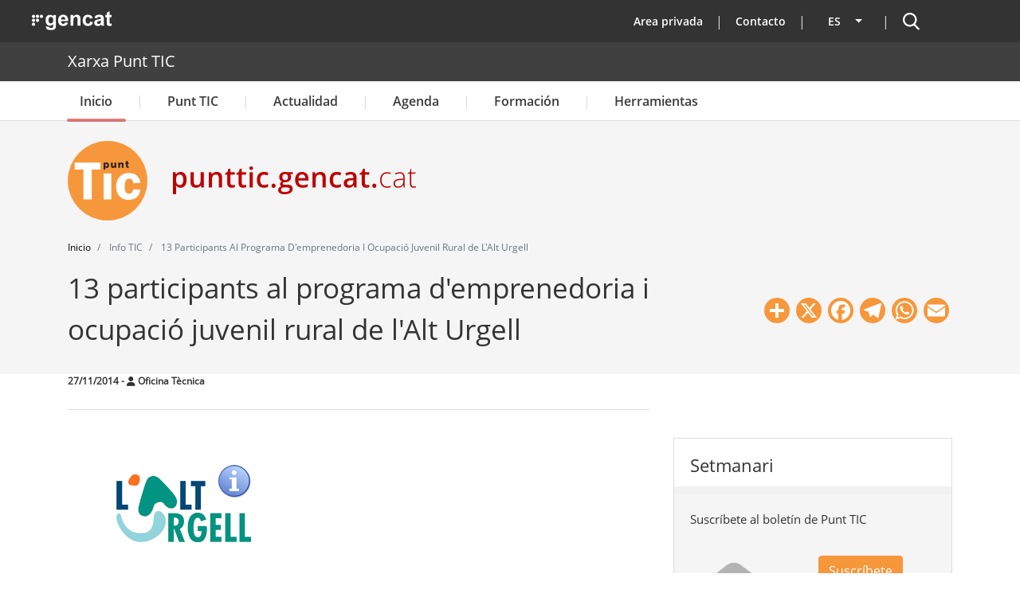

--- FILE ---
content_type: text/html; charset=UTF-8
request_url: https://punttic.gencat.cat/es/article/13-participants-al-programa-demprenedoria-i
body_size: 25444
content:
<!DOCTYPE html>
<html lang="es" dir="ltr" prefix="og: https://ogp.me/ns#">
  <head>
    <meta charset="utf-8" />
<script>var _paq = _paq || [];(function(){var u=(("https:" == document.location.protocol) ? "https://matomo.colectic.coop/" : "https://matomo.colectic.coop/");_paq.push(["setSiteId", "164"]);_paq.push(["setTrackerUrl", u+"matomo.php"]);_paq.push(["setDoNotTrack", 1]);if (!window.matomo_search_results_active) {_paq.push(["trackPageView"]);}_paq.push(["setIgnoreClasses", ["no-tracking","colorbox"]]);_paq.push(["enableLinkTracking"]);var d=document,g=d.createElement("script"),s=d.getElementsByTagName("script")[0];g.type="text/javascript";g.defer=true;g.async=true;g.src=u+"matomo.js";s.parentNode.insertBefore(g,s);})();</script>
<meta name="description" content="El CETAP-Telecentre de l&#039;Alt Urgell va acollir el 12 de novembre l&#039;acte d&#039;inauguració de la segona edició del programa “A l&#039;Alt Urgell també pots començar”. Hi participen 13 joves que retornen al món rural per tenir una oportunitat en el moment d&#039;acabar la seva formació." />
<meta name="abstract" content="El CETAP-Telecentre de l&#039;Alt Urgell va acollir el 12 de novembre l&#039;acte d&#039;inauguració de la segona edició del programa “A l&#039;Alt Urgell també pots començar”. Hi participen 13 joves que retornen al món rural per tenir una oportunitat en el moment d&#039;acabar la seva formació." />
<meta name="keywords" content="Punto TIC de la Seo de Urgel,emprendimiento,empleabilidad,emprendimiento joven,CETAP,Alt Urgell,portada" />
<meta name="geo.region" content="ES-CT" />
<meta name="geo.placename" content="Catalunya" />
<meta name="geo.position" content="41.82046;1.86768" />
<link rel="canonical" href="https://punttic.gencat.cat/es/article/13-participants-al-programa-demprenedoria-i" />
<link rel="icon" href="https://punttic.gencat.cat/sites/default/files/favicon_0.ico" />
<link rel="icon" sizes="16x16" href="https://punttic.gencat.cat/sites/default/files/logotip_punttic-16x16.png" />
<link rel="icon" sizes="32x32" href="https://punttic.gencat.cat/sites/default/files/logotip_punttic-32x32.png" />
<link rel="icon" sizes="96x96" href="https://punttic.gencat.cat/sites/default/files/logotip_punttic-96x96.png" />
<link rel="icon" sizes="192x192" href="https://punttic.gencat.cat/sites/default/files/logotip_punttic-192x192.png" />
<link rel="apple-touch-icon" href="https://punttic.gencat.cat/sites/default/files/logotip_punttic-60x60.png" />
<link rel="apple-touch-icon" sizes="72x72" href="https://punttic.gencat.cat/sites/default/files/logotip_punttic-72x72.png" />
<link rel="apple-touch-icon" sizes="76x76" href="https://punttic.gencat.cat/sites/default/files/logotip_punttic-76x76.png" />
<link rel="apple-touch-icon" sizes="114x114" href="https://punttic.gencat.cat/sites/default/files/logotip_punttic-114x114.png" />
<link rel="apple-touch-icon" sizes="120x120" href="https://punttic.gencat.cat/sites/default/files/logotip_punttic-120x120.png" />
<link rel="apple-touch-icon" sizes="144x144" href="https://punttic.gencat.cat/sites/default/files/logotip_punttic-144x144.png" />
<link rel="apple-touch-icon" sizes="152x152" href="https://punttic.gencat.cat/sites/default/files/logotip_punttic-152x152.png" />
<link rel="apple-touch-icon" sizes="180x180" href="https://punttic.gencat.cat/sites/default/files/logotip_punttic-180x180.png" />
<meta property="og:site_name" content="Xarxa Punt TIC" />
<meta property="og:url" content="https://punttic.gencat.cat/es/article/13-participants-al-programa-demprenedoria-i" />
<meta property="og:title" content="13 participants al programa d&#039;emprenedoria i ocupació juvenil rural de l&#039;Alt Urgell | Xarxa Punt TIC" />
<meta property="og:description" content="El CETAP-Telecentre de l&#039;Alt Urgell va acollir el 12 de novembre l&#039;acte d&#039;inauguració de la segona edició del programa “A l&#039;Alt Urgell també pots començar”. Hi participen 13 joves que retornen al món rural per tenir una oportunitat en el moment d&#039;acabar la seva formació." />
<meta property="og:image" content="https://punttic.gencat.cat/sites/default/files/styles/imatge1200x630/public/miniatures/alt-urgell_5.png?itok=RA5hECdN" />
<meta property="og:image:url" content="https://punttic.gencat.cat/sites/default/files/styles/imatge1200x630/public/miniatures/alt-urgell_5.png?itok=RA5hECdN" />
<meta property="og:image:width" content="1200" />
<meta property="og:image:height" content="630" />
<meta property="og:see_also" content="" />
<meta property="og:see_also" content="" />
<meta property="og:see_also" content="" />
<meta property="og:locale" content="ca_ES" />
<meta property="article:tag" content="Punto TIC de la Seo de Urgel" />
<meta property="article:tag" content="emprendimiento" />
<meta property="article:tag" content="empleabilidad" />
<meta property="article:tag" content="emprendimiento joven" />
<meta property="article:tag" content="CETAP" />
<meta property="article:tag" content="Alt Urgell" />
<meta property="article:tag" content="portada" />
<meta property="article:published_time" content="2014-11-27T09:12:28+01:00" />
<meta property="article:modified_time" content="2022-03-28T12:14:13+02:00" />
<meta property="video:tag" content="Punto TIC de la Seo de Urgel" />
<meta property="video:tag" content="emprendimiento" />
<meta property="video:tag" content="empleabilidad" />
<meta property="video:tag" content="emprendimiento joven" />
<meta property="video:tag" content="CETAP" />
<meta property="video:tag" content="Alt Urgell" />
<meta property="video:tag" content="portada" />
<meta name="dcterms.title" content="13 participants al programa d&#039;emprenedoria i ocupació juvenil rural de l&#039;Alt Urgell | Xarxa Punt TIC" />
<meta property="fb:admins" content="145310582218244" />
<meta name="twitter:card" content="summary_large_image" />
<meta name="twitter:site" content="@punttic" />
<meta name="twitter:description" content="El CETAP-Telecentre de l&#039;Alt Urgell va acollir el 12 de novembre l&#039;acte d&#039;inauguració de la segona edició del programa “A l&#039;Alt Urgell també pots començar”. Hi participen 13 joves que retornen al món rural per tenir una oportunitat en el moment d&#039;acabar la seva formació." />
<meta name="twitter:title" content="13 participants al programa d&#039;emprenedoria i ocupació juvenil rural de l&#039;Alt Urgell" />
<meta name="twitter:site:id" content="14843064" />
<meta name="twitter:creator:id" content="14843064" />
<meta name="twitter:creator" content="@punttic" />
<meta name="twitter:image" content="https://punttic.gencat.cat/sites/default/files/styles/imatge1200x630/public/miniatures/alt-urgell_5.png?itok=RA5hECdN" />
<meta name="google-site-verification" content="HK1gNDzUZ1B3680v5YuOhKXkerxooYWoFHT9xm6tW-U" />
<meta name="audience" content="all" />
<meta name="thumbnail" content="https://punttic.gencat.cat/sites/default/files/styles/imatge1200x630/public/miniatures/alt-urgell_5.png?itok=RA5hECdN" />
<meta name="Generator" content="Drupal 10 (https://www.drupal.org)" />
<meta name="MobileOptimized" content="width" />
<meta name="HandheldFriendly" content="true" />
<meta name="viewport" content="width=device-width, initial-scale=1, shrink-to-fit=no" />
<script type="application/ld+json">{
    "@context": "https://schema.org",
    "@graph": [
        {
            "@type": "Article",
            "name": "13 participants al programa d\u0027emprenedoria i ocupació juvenil rural de l\u0027Alt Urgell",
            "headline": "13 participants al programa d\u0027emprenedoria i ocupació juvenil rural de l\u0027Alt Urgell | Xarxa Punt TIC",
            "about": [
                "Punto TIC de la Seo de Urgel",
                "emprendimiento",
                "empleabilidad",
                "emprendimiento joven",
                "CETAP",
                "Alt Urgell",
                "portada"
            ],
            "description": "El CETAP-Telecentre de l\u0027Alt Urgell va acollir el 12 de novembre l\u0027acte d\u0027inauguració de la segona edició del programa “A l\u0027Alt Urgell també pots començar”. Hi participen 13 joves que retornen al món rural per tenir una oportunitat en el moment d\u0027acabar la seva formació.",
            "image": {
                "@type": "ImageObject",
                "representativeOfPage": "True",
                "url": "https://punttic.gencat.cat/sites/default/files/styles/imatge1200x630/public/miniatures/alt-urgell_5.png?itok=RA5hECdN",
                "width": "1200",
                "height": "630"
            },
            "datePublished": "2014-11-27T09:12:28+01:00",
            "dateModified": "2022-03-28T12:14:13+02:00",
            "isAccessibleForFree": "True",
            "author": {
                "@type": "Organization",
                "@id": "https://punttic.gencat.cat",
                "url": "https://punttic.gencat.cat",
                "sameAs": [
                    "https://www.facebook.com/xarxapunttic",
                    "https://twitter.com/punttic",
                    "https://www.instagram.com/xarxa_punttic",
                    "https://www.youtube.com/user/punttic",
                    "https://www.linkedin.com/company/punt-tic",
                    "https://t.me/xarxapunttic"
                ],
                "logo": {
                    "@type": "ImageObject",
                    "url": "https://punttic.gencat.cat/sites/default/files/logotip_punttic-180x180.png",
                    "width": "180",
                    "height": "180"
                }
            },
            "publisher": {
                "@type": "Organization",
                "@id": "https://punttic.gencat.cat",
                "name": "Xarxa Punt TIC",
                "url": "https://punttic.gencat.cat",
                "sameAs": [
                    "https://www.facebook.com/xarxapunttic",
                    "https://twitter.com/punttic",
                    "https://www.instagram.com/xarxa_punttic",
                    "https://www.youtube.com/user/punttic",
                    "https://www.linkedin.com/company/punt-tic",
                    "https://t.me/xarxapunttic"
                ],
                "logo": {
                    "@type": "ImageObject",
                    "url": "https://punttic.gencat.cat/sites/default/files/logotip_punttic-180x180.png",
                    "width": "180",
                    "height": "180"
                }
            },
            "mainEntityOfPage": "https://punttic.gencat.cat/es/article/13-participants-al-programa-demprenedoria-i"
        }
    ]
}</script>
<meta http-equiv="x-ua-compatible" content="ie=edge" />
<link rel="alternate" hreflang="x-default" href="https://punttic.gencat.cat/article/13-participants-al-programa-demprenedoria-i" />
<link rel="alternate" hreflang="ca" href="https://punttic.gencat.cat/article/13-participants-al-programa-demprenedoria-i" />
<link rel="alternate" hreflang="es" href="https://punttic.gencat.cat/es/article/13-participants-al-programa-demprenedoria-i" />
<link rel="alternate" hreflang="en" href="https://punttic.gencat.cat/en/article/13-participants-al-programa-demprenedoria-i" />
<link rel="alternate" hreflang="und" href="https://punttic.gencat.cat/es/article/13-participants-al-programa-demprenedoria-i" />
<script>window.a2a_config=window.a2a_config||{};a2a_config.callbacks=[];a2a_config.overlays=[];a2a_config.templates={};a2a_config.icon_color = "#F7973B";
a2a_config.color_bg = "ffffff";
a2a_config.color_main = "ffffff";
a2a_config.color_border = "F7973B";
a2a_config.color_link_text = "000000";
a2a_config.color_link_text_hover = "F7973B";</script>
<style>.a2a_svg { border-radius: 50px !important; }</style>

    <title>13 participants al programa d&#039;emprenedoria i ocupació juvenil rural de l&#039;Alt Urgell | Xarxa Punt TIC</title>
    <meta name="DCSext.wt_departament" content="Presidencia">
    <meta name="DCSext.wt_web1" content="PUNTTIC">
    <link rel="stylesheet" media="all" href="/sites/default/files/css/css_IxEDl9H9-TXJgNN4aeZQ2zZq2ONpB67P6HAx4zsAg94.css?delta=0&amp;language=es&amp;theme=punttic_barrio&amp;include=[base64]" />
<link rel="stylesheet" media="all" href="https://use.fontawesome.com/releases/v6.5.2/css/all.css" />
<link rel="stylesheet" media="all" href="https://use.fontawesome.com/releases/v6.5.2/css/v4-shims.css" />
<link rel="stylesheet" media="all" href="/sites/default/files/css/css_vfEz9eoDpNVNPUxKDnMQABs2rwIF4NCiVaiEkMcOdxo.css?delta=3&amp;language=es&amp;theme=punttic_barrio&amp;include=[base64]" />
<link rel="stylesheet" media="all" href="/sites/default/files/css/css_uDUavysLy4J7puFkq8MDiwj3w09m4P333fCW87iAl_w.css?delta=4&amp;language=es&amp;theme=punttic_barrio&amp;include=[base64]" />
<link rel="stylesheet" media="all" href="//use.fontawesome.com/releases/v6.7.2/css/all.css" />
<link rel="stylesheet" media="all" href="/sites/default/files/css/css_ryIFnzKHN0O4e5NWoRm44xDkHC0Jtbc-TpbVi3hI8DQ.css?delta=6&amp;language=es&amp;theme=punttic_barrio&amp;include=[base64]" />
<link rel="stylesheet" media="print" href="/sites/default/files/css/css_LDqd3hoCC3febqkyGRa0ZTJOhrXqmtL8Ap0WsdkC6_k.css?delta=7&amp;language=es&amp;theme=punttic_barrio&amp;include=[base64]" />

    <script type="application/json" data-drupal-selector="drupal-settings-json">{"path":{"baseUrl":"\/","pathPrefix":"es\/","currentPath":"node\/11739","currentPathIsAdmin":false,"isFront":false,"currentLanguage":"es"},"pluralDelimiter":"\u0003","suppressDeprecationErrors":true,"responsive_menu":{"position":"left","theme":"theme-light","pagedim":"none","modifyViewport":true,"use_bootstrap":false,"breakpoint":"(min-width: 960px)","drag":true},"iframeResizer":{"advanced":{"targetSelectors":".iframe-matomo","override_defaults":false,"options":{"log":false,"heightCalculationMethod":"bodyOffset","widthCalculationMethod":"scroll","autoResize":true,"bodyBackground":"","bodyMargin":"","inPageLinks":false,"interval":32,"maxHeight":-1,"maxWidth":-1,"minHeight":0,"minWidth":0,"resizeFrom":"parent","scrolling":false,"sizeHeight":true,"sizeWidth":false,"tolerance":0}}},"matomo":{"disableCookies":false,"trackMailto":true},"simple_popup_blocks":{"settings":[]},"cookies":{"cookiesjsr":{"config":{"cookie":{"name":"cookiesjsr","expires":31536000000,"domain":"","sameSite":"Lax","secure":true},"library":{"libBasePath":"https:\/\/cdn.jsdelivr.net\/gh\/jfeltkamp\/cookiesjsr@1\/dist","libPath":"https:\/\/cdn.jsdelivr.net\/gh\/jfeltkamp\/cookiesjsr@1\/dist\/cookiesjsr.min.js","scrollLimit":250},"callback":{"method":"post","url":"\/es\/cookies\/consent\/callback.json","headers":[]},"interface":{"openSettingsHash":"#editCookieSettings","showDenyAll":true,"denyAllOnLayerClose":false,"settingsAsLink":false,"availableLangs":["ca","es","en"],"defaultLang":"ca","groupConsent":false,"cookieDocs":true}},"services":{"tecniques":{"id":"tecniques","services":[{"key":"functional","type":"tecniques","name":"cookiesjsr","info":{"value":"\u003Cp\u003ECookie pr\u00f2pia t\u00e8cnica i estrictament necess\u00e0ria que cont\u00e9 el valor de si s\u0027ha acceptat la instal\u00b7laci\u00f3 de cookies. Caduca en 1 any des de l\u0027\u00faltima actualitzaci\u00f3. Te una durada de 3 mesos.\u003C\/p\u003E","format":"full_html"},"uri":"","needConsent":false},{"key":"phpsessid","type":"tecniques","name":"PHPSESSID","info":{"value":"\u003Cp\u003ECookie t\u00e8cnica i estrictament necess\u00e0ria que cont\u00e9 l\u0027identificador de la sessi\u00f3. S\u0027elimina en tancar el navegador.\u003C\/p\u003E","format":"filtered_html"},"uri":"","needConsent":false}],"weight":50},"analitiques":{"id":"analitiques","services":[{"key":"pk_id","type":"analitiques","name":"_pk_id","info":{"value":"\u003Cp\u003ECookie de Matomo. Emmagatzema un identificador de visitant \u00fanic. \u0026nbsp;An\u00e0lisi de llocs web de primera part. Te una durada de 13 mesos.\u003C\/p\u003E","format":"filtered_html"},"uri":"","needConsent":true},{"key":"pk_id_appid_domainhash","type":"analitiques","name":"_pk_id.\u003CappID\u003E.\u003CdomainHash\u003E","info":{"value":"","format":"filtered_html"},"uri":"","needConsent":true},{"key":"pk_ref","type":"analitiques","name":"_pk_ref","info":{"value":"\u003Cp\u003ECookie de Matomo. Emmagatzema informaci\u00f3 d\u0027atribuci\u00f3 (el referent que va portar el visitant al lloc web). An\u00e0lisi de llocs web de primera part. Te una durada de 6 mesos.\u003C\/p\u003E","format":"filtered_html"},"uri":"","needConsent":true},{"key":"pk_ses","type":"analitiques","name":"_pk_ses","info":{"value":"\u003Cp\u003ECookie de Matomo. La galeta de sessi\u00f3 emmagatzema temporalment les dades de la visita. An\u00e0lisi de llocs web de primera part. Te una durada de 13 mesos.\u003C\/p\u003E","format":"filtered_html"},"uri":"","needConsent":true},{"key":"pk_ses_appid_domainhash","type":"analitiques","name":"_pk_ses.\u003CappID\u003E.\u003CdomainHash\u003E","info":{"value":"","format":"filtered_html"},"uri":"","needConsent":true},{"key":"pk_testcookie","type":"analitiques","name":"_pk_testcookie","info":{"value":"\u003Cp\u003ECookie de Matomo. Galeta temporal per comprovar si el navegador d\u0027un visitant admet cookies (establert nom\u00e9s a Internet Explorer). An\u00e0lisi de llocs web de primera part. Galeta temporal que caduca gaireb\u00e9 immediatament despr\u00e9s de ser configurada.\u003C\/p\u003E","format":"filtered_html"},"uri":"","needConsent":true},{"key":"ppms_privacy__appid","type":"analitiques","name":"ppms_privacy_\u003CappID\u003E","info":{"value":"","format":"filtered_html"},"uri":"","needConsent":true},{"key":"stg_externalreferrer","type":"analitiques","name":"stg_externalReferrer","info":{"value":"","format":"filtered_html"},"uri":"","needConsent":true},{"key":"stg_fired___conditionid","type":"analitiques","name":"stg_fired__\u003CconditionID\u003E","info":{"value":"","format":"filtered_html"},"uri":"","needConsent":true},{"key":"stg_last_interaction","type":"analitiques","name":"stg_last_interaction","info":{"value":"","format":"filtered_html"},"uri":"","needConsent":true},{"key":"stg_optout","type":"analitiques","name":"_stg_optout","info":{"value":"","format":"filtered_html"},"uri":"","needConsent":true},{"key":"stg_pk_campaign","type":"analitiques","name":"stg_pk_campaign","info":{"value":"","format":"filtered_html"},"uri":"","needConsent":true},{"key":"stg_returning_visitor","type":"analitiques","name":"stg_returning_visitor","info":{"value":"","format":"filtered_html"},"uri":"","needConsent":true},{"key":"stg_traffic_source_priority","type":"analitiques","name":"stg_traffic_source_priority","info":{"value":"","format":"filtered_html"},"uri":"","needConsent":true},{"key":"stg_utm_campaign","type":"analitiques","name":"stg_utm_campaign","info":{"value":"","format":"filtered_html"},"uri":"","needConsent":true}],"weight":50}},"translation":{"_core":{"default_config_hash":"PpB_t3-mnEd5Lckhxc9rfquSMa0CndPslGvJZlcg61E"},"langcode":"ca","bannerText":"Aquest web utilitza galetes (cookies)\r\n\r\nUtilitzem galetes per oferir-te una millor experi\u00e8ncia, analitzar el tr\u00e0nsit i personalitzar el contingut mostrat. Pots acceptar totes les galetes o configurar-les.","privacyPolicy":"Pol\u00edtica de privacitat","privacyUri":"https:\/\/web.gencat.cat\/ca\/ajuda\/avis_legal\/","imprint":"Av\u00eds legal","imprintUri":"https:\/\/web.gencat.cat\/ca\/ajuda\/avis_legal\/","cookieDocs":"Pol\u00edtica de cookies","cookieDocsUri":"\/es\/politica-de-cookies","officialWebsite":"Official website","denyAll":"Denegar todo","alwaysActive":"Siempre activo","settings":"Configuraci\u00f3 de les cookies","acceptAll":"Acceptar cookies","requiredCookies":"Cookies necess\u00e0ries","cookieSettings":"Configuraci\u00f3 de les cookies","close":"Cerrar","readMore":"Leer m\u00e1s","allowed":"Permitido","denied":"Denegado","settingsAllServices":"Configuraci\u00f3 de tots els serveis","saveSettings":"Guardar","default_langcode":"en","disclaimerText":"","disclaimerTextPosition":"above","processorDetailsLabel":"","processorLabel":"Empresa","processorWebsiteUrlLabel":"","processorPrivacyPolicyUrlLabel":"","processorCookiePolicyUrlLabel":"","processorContactLabel":"","placeholderAcceptAllText":"Accepta totes les cookies","tecniques":{"title":"Cookies t\u00e8cniques","details":"Aquestes cookies s\u00f3n importants per a donar-te acc\u00e9s segur a zones amb informaci\u00f3 personal o per a recon\u00e8ixer-te quan inicies sessi\u00f3."},"analitiques":{"title":"Cookies Anal\u00edtiques","details":"Permeten mesurar, de forma an\u00f2nima, el nombre de visites o l\u2019activitat. Gr\u00e0cies a elles podem millorar constantment la teva experi\u00e8ncia de navegaci\u00f3. Podr\u00e0s disposar d\u2019una millora cont\u00ednua en l\u2019experi\u00e8ncia de navegaci\u00f3."}}},"cookiesTexts":{"_core":{"default_config_hash":"PpB_t3-mnEd5Lckhxc9rfquSMa0CndPslGvJZlcg61E"},"langcode":"ca","bannerText":"Aquest web utilitza galetes (cookies)\r\n\r\nUtilitzem galetes per oferir-te una millor experi\u00e8ncia, analitzar el tr\u00e0nsit i personalitzar el contingut mostrat. Pots acceptar totes les galetes o configurar-les.","privacyPolicy":"Pol\u00edtica de privacitat","privacyUri":"https:\/\/web.gencat.cat\/ca\/ajuda\/avis_legal\/","imprint":"Av\u00eds legal","imprintUri":"https:\/\/web.gencat.cat\/ca\/ajuda\/avis_legal\/","cookieDocs":"Pol\u00edtica de cookies","cookieDocsUri":"\/node\/11783","officialWebsite":"Official website","denyAll":"Denegar todo","alwaysActive":"Siempre activo","settings":"Configuraci\u00f3 de les cookies","acceptAll":"Acceptar cookies","requiredCookies":"Cookies necess\u00e0ries","cookieSettings":"Configuraci\u00f3 de les cookies","close":"Cerrar","readMore":"Leer m\u00e1s","allowed":"Permitido","denied":"Denegado","settingsAllServices":"Configuraci\u00f3 de tots els serveis","saveSettings":"Guardar","default_langcode":"en","disclaimerText":"","disclaimerTextPosition":"above","processorDetailsLabel":"","processorLabel":"Empresa","processorWebsiteUrlLabel":"","processorPrivacyPolicyUrlLabel":"","processorCookiePolicyUrlLabel":"","processorContactLabel":"","placeholderAcceptAllText":"Accepta totes les cookies"},"services":{"functional":{"uuid":"b50cabfb-4e04-4222-8255-598219de355f","langcode":"ca","status":true,"dependencies":[],"_core":{"default_config_hash":"N-O3629vb-jExOxfM0FYcfPzEu6QVzgWHMm06jMERLg"},"id":"functional","label":"cookiesjsr","group":"tecniques","info":{"value":"\u003Cp\u003ECookie pr\u00f2pia t\u00e8cnica i estrictament necess\u00e0ria que cont\u00e9 el valor de si s\u0027ha acceptat la instal\u00b7laci\u00f3 de cookies. Caduca en 1 any des de l\u0027\u00faltima actualitzaci\u00f3. Te una durada de 3 mesos.\u003C\/p\u003E","format":"full_html"},"consentRequired":false,"purpose":"Acceptaci\u00f3 de les cookies","processor":"","processorContact":"","processorUrl":"","processorPrivacyPolicyUrl":"","processorCookiePolicyUrl":"","placeholderMainText":"Aquest contingut est\u00e0 bloquejat perqu\u00e8 no s\u0027han acceptat les galetes d\u0027an\u00e0lisi de matomo.","placeholderAcceptText":"Accepteu nom\u00e9s cookies de cookiesjsr"},"phpsessid":{"uuid":"3f89d2c6-646b-48d5-b952-c67674f0a2a6","langcode":"ca","status":true,"dependencies":[],"id":"phpsessid","label":"PHPSESSID","group":"tecniques","info":{"value":"\u003Cp\u003ECookie t\u00e8cnica i estrictament necess\u00e0ria que cont\u00e9 l\u0027identificador de la sessi\u00f3. S\u0027elimina en tancar el navegador.\u003C\/p\u003E","format":"filtered_html"},"consentRequired":false,"purpose":"Identificador de la sessi\u00f3","processor":"","processorContact":"","processorUrl":"","processorPrivacyPolicyUrl":"","processorCookiePolicyUrl":"","placeholderMainText":"Aquest contingut est\u00e0 bloquejat perqu\u00e8 no s\u0027han acceptat les galetes funcionals requerides.","placeholderAcceptText":"Accepteu nom\u00e9s les cookies de PHPSESSID"},"pk_id":{"uuid":"617f74c1-afac-4ecb-ab51-acd441442473","langcode":"ca","status":true,"dependencies":[],"id":"pk_id","label":"_pk_id","group":"analitiques","info":{"value":"\u003Cp\u003ECookie de Matomo. Emmagatzema un identificador de visitant \u00fanic. \u0026nbsp;An\u00e0lisi de llocs web de primera part. Te una durada de 13 mesos.\u003C\/p\u003E","format":"filtered_html"},"consentRequired":true,"purpose":"Emmagatzema un identificador de visitant \u00fanic","processor":"","processorContact":"","processorUrl":"","processorPrivacyPolicyUrl":"","processorCookiePolicyUrl":"","placeholderMainText":"Aquest contingut est\u00e0 bloquejat perqu\u00e8 no s\u0027han acceptat les galetes d\u0027an\u00e0lisi de matomo.","placeholderAcceptText":"Accepteu nom\u00e9s les cookies de _pk_id"},"pk_id_appid_domainhash":{"uuid":"2393f657-5fd6-4612-b9cf-02b3eca26dd6","langcode":"ca","status":true,"dependencies":[],"id":"pk_id_appid_domainhash","label":"_pk_id.\u003CappID\u003E.\u003CdomainHash\u003E","group":"analitiques","info":{"value":"","format":"filtered_html"},"consentRequired":true,"purpose":"S\u0027utilitza per recon\u00e8ixer els visitants i mantenir les diverses propietats que han definit.","processor":"","processorContact":"","processorUrl":"","processorPrivacyPolicyUrl":"","processorCookiePolicyUrl":"https:\/\/web.gencat.cat\/ca\/ajuda\/politica-de-galetes\/","placeholderMainText":"Aquest contingut est\u00e0 bloquejat perqu\u00e8 no s\u0027han acceptat les galetes PIWIK PRO.","placeholderAcceptText":"Accepteu nom\u00e9s cookies de PIWIK PRO"},"pk_ref":{"uuid":"805e0cc3-1146-404f-b46a-2c6631b2ef44","langcode":"ca","status":true,"dependencies":[],"id":"pk_ref","label":"_pk_ref","group":"analitiques","info":{"value":"\u003Cp\u003ECookie de Matomo. Emmagatzema informaci\u00f3 d\u0027atribuci\u00f3 (el referent que va portar el visitant al lloc web). An\u00e0lisi de llocs web de primera part. Te una durada de 6 mesos.\u003C\/p\u003E","format":"filtered_html"},"consentRequired":true,"purpose":"Emmagatzema informaci\u00f3 d\u0027atribuci\u00f3.","processor":"","processorContact":"","processorUrl":"","processorPrivacyPolicyUrl":"","processorCookiePolicyUrl":"","placeholderMainText":"Aquest contingut est\u00e0 bloquejat perqu\u00e8 no s\u0027han acceptat les galetes d\u0027","placeholderAcceptText":"Accepteu nom\u00e9s les cookies de _pk_ref"},"pk_ses":{"uuid":"2c266bfd-9c3c-476c-9446-18b8556bc102","langcode":"ca","status":true,"dependencies":[],"id":"pk_ses","label":"_pk_ses","group":"analitiques","info":{"value":"\u003Cp\u003ECookie de Matomo. La galeta de sessi\u00f3 emmagatzema temporalment les dades de la visita. An\u00e0lisi de llocs web de primera part. Te una durada de 13 mesos.\u003C\/p\u003E","format":"filtered_html"},"consentRequired":true,"purpose":"Emmagatzema temporalment les dades de la visita","processor":"","processorContact":"","processorUrl":"","processorPrivacyPolicyUrl":"","processorCookiePolicyUrl":"","placeholderMainText":"Aquest contingut est\u00e0 bloquejat perqu\u00e8 no s\u0027han acceptat les galetes d\u0027an\u00e0lisi de matomo.","placeholderAcceptText":"Accepteu nom\u00e9s cookies de _pk_ses"},"pk_ses_appid_domainhash":{"uuid":"ce9dcf6f-5d3b-4c13-979d-9b9d9ed5f0b2","langcode":"ca","status":true,"dependencies":[],"id":"pk_ses_appid_domainhash","label":"_pk_ses.\u003CappID\u003E.\u003CdomainHash\u003E","group":"analitiques","info":{"value":"","format":"filtered_html"},"consentRequired":true,"purpose":"Mostra la sessi\u00f3 activa del visitant. ","processor":"","processorContact":"","processorUrl":"","processorPrivacyPolicyUrl":"","processorCookiePolicyUrl":"https:\/\/web.gencat.cat\/ca\/ajuda\/politica-de-galetes\/","placeholderMainText":"Aquest contingut est\u00e0 bloquejat perqu\u00e8 no s\u0027han acceptat les galetes d\u0027an\u00e0lisi de PIWIK PRO","placeholderAcceptText":"Accepteu nom\u00e9s cookies de PIWIK PRO"},"pk_testcookie":{"uuid":"00a0a561-b170-4477-9e13-b714d9c52ef0","langcode":"ca","status":true,"dependencies":[],"id":"pk_testcookie","label":"_pk_testcookie","group":"analitiques","info":{"value":"\u003Cp\u003ECookie de Matomo. Galeta temporal per comprovar si el navegador d\u0027un visitant admet cookies (establert nom\u00e9s a Internet Explorer). An\u00e0lisi de llocs web de primera part. Galeta temporal que caduca gaireb\u00e9 immediatament despr\u00e9s de ser configurada.\u003C\/p\u003E","format":"filtered_html"},"consentRequired":true,"purpose":"Comprova si el navegador d\u0027un visitant admet cookies","processor":"","processorContact":"","processorUrl":"","processorPrivacyPolicyUrl":"","processorCookiePolicyUrl":"","placeholderMainText":"Aquest contingut est\u00e0 bloquejat perqu\u00e8 no s\u0027han acceptat les galetes d\u0027an\u00e0lisi de matomo.","placeholderAcceptText":"Accepteu nom\u00e9s les cookies de _pk_testcookie"},"ppms_privacy__appid":{"uuid":"79c76daa-6e54-4971-9318-ba3d886aba3d","langcode":"ca","status":true,"dependencies":[],"id":"ppms_privacy__appid","label":"ppms_privacy_\u003CappID\u003E","group":"analitiques","info":{"value":"","format":"filtered_html"},"consentRequired":true,"purpose":"Emmagatzema el consentiment del visitant per a la recollida i l\u0027\u00fas de dades.","processor":"","processorContact":"","processorUrl":"","processorPrivacyPolicyUrl":"","processorCookiePolicyUrl":"https:\/\/web.gencat.cat\/ca\/ajuda\/politica-de-galetes\/","placeholderMainText":"Aquest contingut est\u00e0 bloquejat perqu\u00e8 no s\u0027han acceptat les galetes d\u0027an\u00e0lisi de PIWIK PRO","placeholderAcceptText":"Accepteu nom\u00e9s cookies de PIWIK PRO"},"stg_externalreferrer":{"uuid":"287f0db0-528d-4f9b-8964-619616fa03a5","langcode":"ca","status":true,"dependencies":[],"id":"stg_externalreferrer","label":"stg_externalReferrer","group":"analitiques","info":{"value":"","format":"filtered_html"},"consentRequired":true,"purpose":"Emmagatzema l\u0027URL del lloc que ha esmentat el lloc web al visitant.","processor":"","processorContact":"","processorUrl":"","processorPrivacyPolicyUrl":"","processorCookiePolicyUrl":"https:\/\/web.gencat.cat\/ca\/ajuda\/politica-de-galetes\/","placeholderMainText":"Aquest contingut est\u00e0 bloquejat perqu\u00e8 no s\u0027han acceptat les galetes d\u0027an\u00e0lisi de PIWIK PRO","placeholderAcceptText":"Accepteu nom\u00e9s cookies de PIWIK PRO"},"stg_fired___conditionid":{"uuid":"49279e2d-eafd-4dd0-8c16-7e71f49a24e6","langcode":"ca","status":true,"dependencies":[],"id":"stg_fired___conditionid","label":"stg_fired__\u003CconditionID\u003E","group":"analitiques","info":{"value":"","format":"filtered_html"},"consentRequired":true,"purpose":"Indica si s\u0027ha disparat la combinaci\u00f3 d\u0027etiqueta i desencadenant durant la sessi\u00f3 actual del visitant.","processor":"","processorContact":"","processorUrl":"","processorPrivacyPolicyUrl":"","processorCookiePolicyUrl":"https:\/\/web.gencat.cat\/ca\/ajuda\/politica-de-galetes\/","placeholderMainText":"Aquest contingut est\u00e0 bloquejat perqu\u00e8 no s\u0027han acceptat les galetes d\u0027an\u00e0lisi de PIWIK PRO","placeholderAcceptText":"Accepteu nom\u00e9s cookies de PIWIK PRO"},"stg_last_interaction":{"uuid":"47b3e34e-d9e7-46ed-9a25-558e2040d4db","langcode":"ca","status":true,"dependencies":[],"id":"stg_last_interaction","label":"stg_last_interaction","group":"analitiques","info":{"value":"","format":"filtered_html"},"consentRequired":true,"purpose":"Indica si l\u0027\u00faltima sessi\u00f3 del visitant encara s\u0027est\u00e0 executant o si se n\u0027ha iniciat una de nova.","processor":"","processorContact":"","processorUrl":"","processorPrivacyPolicyUrl":"","processorCookiePolicyUrl":"https:\/\/web.gencat.cat\/ca\/ajuda\/politica-de-galetes\/","placeholderMainText":"Aquest contingut est\u00e0 bloquejat perqu\u00e8 no s\u0027han acceptat les galetes d\u0027an\u00e0lisi de PIWIK PRO","placeholderAcceptText":"Accepteu nom\u00e9s cookies de PIWIK PRO"},"stg_optout":{"uuid":"b9dad7c2-353d-4ec8-9a33-66ae611ea875","langcode":"ca","status":true,"dependencies":[],"id":"stg_optout","label":"_stg_optout","group":"analitiques","info":{"value":"","format":"filtered_html"},"consentRequired":true,"purpose":"Ajuda a desactivar totes les etiquetes de seguiment al lloc.","processor":"","processorContact":"","processorUrl":"","processorPrivacyPolicyUrl":"","processorCookiePolicyUrl":"https:\/\/web.gencat.cat\/ca\/ajuda\/politica-de-galetes\/","placeholderMainText":"Aquest contingut est\u00e0 bloquejat perqu\u00e8 no s\u0027han acceptat les galetes d\u0027an\u00e0lisi de PIWIK PRO","placeholderAcceptText":"Accepteu nom\u00e9s cookies de PIWIK PRO"},"stg_pk_campaign":{"uuid":"1f7afb0f-0a32-408c-9cdd-6af5760c3b31","langcode":"ca","status":true,"dependencies":[],"id":"stg_pk_campaign","label":"stg_pk_campaign","group":"analitiques","info":{"value":"","format":"filtered_html"},"consentRequired":true,"purpose":"Emmagatzema el nom de la campanya que ha dirigit el visitant al lloc web.","processor":"","processorContact":"","processorUrl":"","processorPrivacyPolicyUrl":"","processorCookiePolicyUrl":"https:\/\/web.gencat.cat\/ca\/ajuda\/politica-de-galetes\/","placeholderMainText":"Aquest contingut est\u00e0 bloquejat perqu\u00e8 no s\u0027han acceptat les galetes d\u0027an\u00e0lisi de PIWIK PRO","placeholderAcceptText":"Accepteu nom\u00e9s cookies de PIWIK PRO"},"stg_returning_visitor":{"uuid":"9c215746-522d-4ce0-b30d-fe21c3d8a231","langcode":"ca","status":true,"dependencies":[],"id":"stg_returning_visitor","label":"stg_returning_visitor","group":"analitiques","info":{"value":"","format":"filtered_html"},"consentRequired":true,"purpose":"Indica si el visitant ha estat al lloc web abans.","processor":"","processorContact":"","processorUrl":"","processorPrivacyPolicyUrl":"","processorCookiePolicyUrl":"https:\/\/web.gencat.cat\/ca\/ajuda\/politica-de-galetes\/","placeholderMainText":"Aquest contingut est\u00e0 bloquejat perqu\u00e8 no s\u0027han acceptat les galetes d\u0027an\u00e0lisi de PIWIK PRO","placeholderAcceptText":"Accepteu nom\u00e9s cookies de PIWIK PRO"},"stg_traffic_source_priority":{"uuid":"c4343930-224e-4884-93e6-0bfa78c8843b","langcode":"ca","status":true,"dependencies":[],"id":"stg_traffic_source_priority","label":"stg_traffic_source_priority","group":"analitiques","info":{"value":"","format":"filtered_html"},"consentRequired":true,"purpose":"Emmagatzema el tipus de font de tr\u00e0nsit des de la qual el visitant ha arribat al lloc.","processor":"","processorContact":"","processorUrl":"","processorPrivacyPolicyUrl":"","processorCookiePolicyUrl":"https:\/\/web.gencat.cat\/ca\/ajuda\/politica-de-galetes\/","placeholderMainText":"Aquest contingut est\u00e0 bloquejat perqu\u00e8 no s\u0027han acceptat les galetes d\u0027an\u00e0lisi de PIWIK PRO","placeholderAcceptText":"Accepteu nom\u00e9s cookies de PIWIK PRO"},"stg_utm_campaign":{"uuid":"490c8105-337f-4558-93e1-3b884d09cc97","langcode":"ca","status":true,"dependencies":[],"id":"stg_utm_campaign","label":"stg_utm_campaign","group":"analitiques","info":{"value":"","format":"filtered_html"},"consentRequired":true,"purpose":"Emmagatzema el nom de la campanya que ha dirigit el visitant al lloc web.","processor":"","processorContact":"","processorUrl":"","processorPrivacyPolicyUrl":"","processorCookiePolicyUrl":"https:\/\/web.gencat.cat\/ca\/ajuda\/politica-de-galetes\/","placeholderMainText":"Aquest contingut est\u00e0 bloquejat perqu\u00e8 no s\u0027han acceptat les galetes d\u0027an\u00e0lisi de PIWIK PRO","placeholderAcceptText":"Accepteu nom\u00e9s cookies de PIWIK PRO"}},"groups":{"analitiques":{"uuid":"c0edbcf6-9c46-4762-941f-2f2cd14f5a49","langcode":"ca","status":true,"dependencies":[],"id":"analitiques","label":"Cookies Anal\u00edtiques","weight":50,"title":"Cookies Anal\u00edtiques","details":"Permeten mesurar, de forma an\u00f2nima, el nombre de visites o l\u2019activitat. Gr\u00e0cies a elles podem millorar constantment la teva experi\u00e8ncia de navegaci\u00f3. Podr\u00e0s disposar d\u2019una millora cont\u00ednua en l\u2019experi\u00e8ncia de navegaci\u00f3."},"personalitzacio":{"uuid":"92642089-1e79-4167-a952-9816888b3f15","langcode":"ca","status":true,"dependencies":[],"id":"personalitzacio","label":"Cookies de Personalitzaci\u00f3","weight":50,"title":"Cookies de Personalitzaci\u00f3","details":"Aquestes cookies estan relacionades amb caracter\u00edstiques generals com, per exemple, el navegador que utilitzes, i podr\u00e0s disposar d\u2019una experi\u00e8ncia i continguts personalitzats."},"publicitat":{"uuid":"69b239fe-72da-44e6-b88c-9b719894cca5","langcode":"ca","status":true,"dependencies":[],"id":"publicitat","label":"Cookies de Publicitat","weight":50,"title":"Cookies de Publicitat","details":"Permeten que la publicitat que et vam mostrar sigui personalitzada i rellevant per a tu. Gr\u00e0cies a aquestes cookies no veur\u00e0s anuncis que no t\u2019interessin. Podr\u00e0s disposar d\u2019una publicitat adaptada a tu i a les teves prefer\u00e8ncies."},"tecniques":{"uuid":"c0a4c79f-f837-41a0-813d-b7f09e68cb25","langcode":"ca","status":true,"dependencies":[],"id":"tecniques","label":"Cookies t\u00e8cniques","weight":50,"title":"Cookies t\u00e8cniques","details":"Aquestes cookies s\u00f3n importants per a donar-te acc\u00e9s segur a zones amb informaci\u00f3 personal o per a recon\u00e8ixer-te quan inicies sessi\u00f3."}}},"user":{"uid":0,"permissionsHash":"0540c96be7a8b891ea13c4d5588707516e7d49a88958470098deb847b7a5a642"}}</script>
<script src="/sites/default/files/js/js_cEEOUv6b2iVFnxBNoXl5eCGLAUcHu8oH0Rv7PVujmME.js?scope=header&amp;delta=0&amp;language=es&amp;theme=punttic_barrio&amp;include=[base64]"></script>
<script src="/modules/contrib/cookies/js/cookiesjsr.conf.js?v=10.5.1" defer></script>

    <link rel="stylesheet" media="all" href="/themes/custom/punttic_barrio/css/style.css" />
<link rel="stylesheet" media="all" href="/themes/custom/punttic_barrio/css/colors.css" />

<script type="text/javascript">
(function(window, document, dataLayerName, id) {
window[dataLayerName]=window[dataLayerName]||[],window[dataLayerName].push({start:(new Date).getTime(),event:"stg.start"});var scripts=document.getElementsByTagName('script')[0],tags=document.createElement('script');
function stgCreateCookie(a,b,c){var d="";if(c){var e=new Date;e.setTime(e.getTime()+24*c*60*60*1e3),d="; expires="+e.toUTCString();f="; SameSite=Strict"}document.cookie=a+"="+b+d+f+"; path=/"}
var isStgDebug=(window.location.href.match("stg_debug")||document.cookie.match("stg_debug"))&&!window.location.href.match("stg_disable_debug");stgCreateCookie("stg_debug",isStgDebug?1:"",isStgDebug?14:-1);
var qP=[];dataLayerName!=="dataLayer"&&qP.push("data_layer_name="+dataLayerName),isStgDebug&&qP.push("stg_debug");var qPString=qP.length>0?("?"+qP.join("&")):"";
tags.async=!0,tags.src="https://gencat.containers.piwik.pro/"+id+".js"+qPString,scripts.parentNode.insertBefore(tags,scripts);
!function(a,n,i){a[n]=a[n]||{};for(var c=0;c<i.length;c++)!function(i){a[n][i]=a[n][i]||{},a[n][i].api=a[n][i].api||function(){var a=[].slice.call(arguments,0);"string"==typeof a[0]&&window[dataLayerName].push({event:n+"."+i+":"+a[0],parameters:[].slice.call(arguments,1)})}}(i[c])}(window,"ppms",["tm","cm"]);
})(window, document, 'dataLayer', 'eb50131d-1482-4c39-a0fa-835d5e4dacd6');
</script>
  </head>
  <body class="layout-one-sidebar layout-sidebar-second page-node-11739 path-node node--type-nova-entrada">
    <a href="#main-content" class="visually-hidden focusable skip-link">
      Pasar al contenido principal
    </a>
    
      <div class="dialog-off-canvas-main-canvas" data-off-canvas-main-canvas>
    <div id="page-wrapper">
  <div id="page">
    <header id="header" class="header NG-main" role="banner" aria-label="Cabecera de sitio">
      
          <nav class="navbar" id="navbar-top">
          <div class="NG-container container">
            <section class="row region region-menu-mobil">
    <div id="block-responsivemenumobileicon" class="responsive-menu-toggle-wrapper responsive-menu-toggle block block-responsive-menu block-responsive-menu-toggle">
  
    
      <div class="shadow hidden-xs"></div>
    <div class="content">
      <a id="toggle-icon" class="toggle responsive-menu-toggle-icon" title="Menu" href="#off-canvas">
  <span class="icon"></span><span class="label">Menú</span>
</a>
    </div>

  </div>

  </section>

      		  <div class="NG-row-flex NG-row-flex--space-between">


            <div class="NG-col NG--pd15 NG-row-flex--vertical-lg NG-row-flex-row-reverse">
              <div class="NG-header__logo">
                <a href="https://web.gencat.cat/" target="_blank">
                  <span class="sr-only">. Obre en una nova finestra.</span>
                  <img class="NG-header__image" src="/themes/custom/punttic_barrio/images/logotip-gencat.svg" alt="Logotip de la Generalitat">
                </a>
              </div>
              <a class="NG-header__icon js-burguer-menu" role="button" tabindex="0" aria-expanded="false">
                <span class="sr-only">Menú></span>
              </a>
            </div>
                <section class="row col-auto align-right region region-secondary-menu">
    <nav role="navigation" aria-labelledby="block-top-menu" id="block-top" class="col-auto block block-menu navigation menu--top">
            
  <h2 class="visually-hidden" id="block-top-menu">top</h2>
  

        
                  <ul class="clearfix nav" data-component-id="bootstrap_barrio:menu">
                    <li class="nav-item">
                <a href="/es/user/login" title="Area privada" class="nav-link nav-link--es-user-login" data-drupal-link-system-path="user/login">Area privada</a>
              </li>
                <li class="nav-item">
                <a href="/es/contacto" title="Contacto" class="nav-link nav-link--es-contacto" data-drupal-link-system-path="node/17691">Contacto</a>
              </li>
        </ul>
  



  </nav>
<div id="block-punttic-barrio-dropdownlanguagecontingut" class="col-auto block block-dropdown-language block-dropdown-languagelanguage-interface">
  
    
      <div class="shadow hidden-xs"></div>
    <div class="content">
      

  <div class="dropbutton-wrapper"><div class="dropbutton-widget"><ul class="dropdown-language-item dropbutton"><li class="es"><span class="language-link active-language">ES</span></li><li class="ca"><a href="/article/13-participants-al-programa-demprenedoria-i" class="language-link" hreflang="ca">CA</a></li><li class="en"><a href="/en/article/13-participants-al-programa-demprenedoria-i" class="language-link" hreflang="en">EN</a></li></ul></div></div>
    </div>

  </div>
<div id="block-iconacercador" class="col-auto block-content-basic block block-block-content block-block-contentc7a113ab-868f-4cdd-934c-bd6ed69056d2">
  
    
      <div class="shadow hidden-xs"></div>
    <div class="content">
      
            <div class="clearfix text-formatted field field--name-body field--type-text-with-summary field--label-hidden field__item"><a href="/es/search/node"><span class="sr-only">Buscador</span></a></div>
      
    </div>

  </div>

  </section>

              
                        </div>
        </div>
          </nav>





          <nav class="site-name NG-departament__background-wrapper">
            <div class="container">
              <h2 class="NG-departament__title">
  									<a href="/es" title="Xarxa Punt TIC">Xarxa Punt TIC</a>
  						</h2>
            </div>
          </nav>

            <div id="block-menusuperior" class="block-content-basic block block-block-content block-block-content5528a242-f0b4-48b8-a3a6-7ec105652149">
  
    
      <div class="shadow hidden-xs"></div>
    <div class="content">
      
            <div class="clearfix text-formatted field field--name-body field--type-text-with-summary field--label-hidden field__item"><header class="NG-header">
   <div id="hTContainer">
      <div class="fpca_capcalera_new">
         <div class="NG-header__container NG-header__container--relative">
            
            <!-- INICI MENU NAVEGACIO -->
            <div class="NG-navbar" style="">
               <div class="NG-container">
                  <div class="NG-row-flex NG-row-flex--vertical-md">
                     <ul class="NG-navbar__menu js-navbar__menu NG-navbar__menu--isMedium" style="">
                        <!-- ENLLAÇOS NIVELL 1 SENSE SUBMENU -->
                        <li class="NG-navbar__list NG-navbar__list--white NG-navbar__list--active NG-navbar__list--selected">
                           <a class="NG-navbar__link NG-navbar__link--noborder" target="_self" title="Menú&nbsp;Inicio" href="/es/">
                           Inicio</a>
                        </li>
                        <!-- ENLLAÇOS NIVELL 1 AMB SUBMENU -->
                        <li class="NG-navbar__list NG-navbar__list--white js-has-megamenu">
                           <a class="NG-navbar__link NG-navbar__link--noborder" target="_self" title="Menú&nbsp;Punt TIC" role="button" aria-expanded="false" tabindex="0">
                           Punt TIC</a>
                           <div class="NG-megamenu" style="max-height: 0px; padding-top: 0px; padding-bottom: 0px;">
                              <div class="NG-megamenu__nav-self--wrapper-mobile">
                                 <div class="NG-megamenu__nav-self--top">
                                    <a class="NG-megamenu__nav-link-back js-NG-megamenu__nav-link-back" role="button">
                                    <span class="sr-only">Volver al nivel anterior</span>
                                    <span class="NG-megamenu__nav-link-back-trapezium"></span>
                                    </a>
                                    <a class="NG-megamenu__nav-link-self" href="/es/node/14" target="_self" title="Menú&nbsp;Punt TIC">
                                    <span>Accede a “</span>
                                    Punt TIC<span>”</span>
                                    <img src="/themes/custom/punttic_barrio/resources/fwkResponsives/fpca_capcalera/img/arrow-right-r.svg" alt="Icono de acceso">
                                    </a>
                                 </div>
                              </div>
                              <!-- DESKTOP START -->
                              <div class="NG-row-flex NG-row-flex--full-height js-NG-megamenu-wrapper">
                                 <div class="NG-col">
                                    <div class="NG-megamenu__nav-wrapper js-NG-simplebar" data-level="1" data-simplebar="init">
                                       <div class="simplebar-wrapper" style="margin: 0px;">
                                          <div class="simplebar-height-auto-observer-wrapper">
                                             <div class="simplebar-height-auto-observer"></div>
                                          </div>
                                          <div class="simplebar-mask">
                                             <div class="simplebar-offset" style="right: 0px; bottom: 0px;">
                                                <div class="simplebar-content-wrapper" style="height: auto; overflow: hidden;">
                                                   <div class="simplebar-content" style="padding: 0px;">
                                                      <ul class="NG-megamenu__nav">
                                                         <!-- ENLLAÇOS NIVELL 2 -->
                                                         <li class="NG-megamenu__nav-item">
                                                            <a class="" target="_self" title="La red Punt TIC" href="/es/node/14">
                                                            La red Punt TIC</a>
                                                            <div class="NG-megamenu__nav-wrapper js-NG-simplebar" data-level="2" data-simplebar="init">
                                                               <div class="simplebar-wrapper" style="margin: 0px;">
                                                                  <div class="simplebar-height-auto-observer-wrapper">
                                                                     <div class="simplebar-height-auto-observer"></div>
                                                                  </div>
                                                                  <div class="simplebar-mask">
                                                                     <div class="simplebar-offset" style="right: 0px; bottom: 0px;">
                                                                        <div class="simplebar-content-wrapper" style="height: auto; overflow: hidden;">
                                                                           <div class="simplebar-content" style="padding: 0px;">
                                                                              <div class="NG-megamenu__nav-self--top">
                                                                                 <div class="NG-megamenu__nav-self-wrapper">
                                                                                    <a class="NG-megamenu__nav-link-back js-NG-megamenu__nav-link-back" role="button" tabindex="0">
                                                                                    <span class="sr-only">Volver al nivel anterior</span>
                                                                                    <span class="NG-megamenu__nav-link-back-trapezium"></span>
                                                                                    </a>
                                                                                    <a class="NG-megamenu__nav-link-self" target="_self" title="La red Punt TIC" href="/es/node/14">
                                                                                    <span>Accede a “</span>
                                                                                    La red Punt TIC<span>”</span>
                                                                                    </a>
                                                                                 </div>
                                                                              </div>
                                                                              <!-- ENLLAÇOS NIVELL 3 -->
                                                                              <ul class="NG-megamenu__nav">
                                                                                 <!-- SELF NIVELL 2 -->
                                                                                 <li>
                                                                                    <div class="NG-megamenu__nav-self">
                                                                                       <a class="NG-megamenu__nav-link-self" target="_self" title="La red Punt TIC" href="/es/node/14">
                                                                                       <span>Accede a “</span>
                                                                                       La red Punt TIC<span>”</span>
                                                                                       <img src="/themes/custom/punttic_barrio/resources/fwkResponsives/fpca_capcalera/img/arrow-right-r.svg" alt="Icono de acceso">
                                                                                       </a>
                                                                                    </div>
                                                                                 </li>
                                                                              </ul>
                                                                           </div>
                                                                        </div>
                                                                     </div>
                                                                  </div>
                                                                  <div class="simplebar-placeholder" style="width: 0px; height: 0px;"></div>
                                                               </div>
                                                               <div class="simplebar-track simplebar-horizontal" style="visibility: hidden;">
                                                                  <div class="simplebar-scrollbar" style="width: 0px; display: none;"></div>
                                                               </div>
                                                               <div class="simplebar-track simplebar-vertical" style="visibility: hidden;">
                                                                  <div class="simplebar-scrollbar" style="height: 0px; display: none;"></div>
                                                               </div>
                                                            </div>
                                                         </li>
                                                         <!-- ENLLAÇOS NIVELL 2 -->
                                                         <li class="NG-megamenu__nav-item">
                                                            <a class="" target="_self" title="¿Qué es un Punt TIC??" href="/es/node/828">
                                                            ¿Qué es un Punt TIC?C??</a>
                                                            <div class="NG-megamenu__nav-wrapper js-NG-simplebar" data-level="2" data-simplebar="init">
                                                               <div class="simplebar-wrapper" style="margin: 0px;">
                                                                  <div class="simplebar-height-auto-observer-wrapper">
                                                                     <div class="simplebar-height-auto-observer"></div>
                                                                  </div>
                                                                  <div class="simplebar-mask">
                                                                     <div class="simplebar-offset" style="right: 0px; bottom: 0px;">
                                                                        <div class="simplebar-content-wrapper" style="height: auto; overflow: hidden;">
                                                                           <div class="simplebar-content" style="padding: 0px;">
                                                                              <div class="NG-megamenu__nav-self--top">
                                                                                 <div class="NG-megamenu__nav-self-wrapper">
                                                                                    <a class="NG-megamenu__nav-link-back js-NG-megamenu__nav-link-back" role="button" tabindex="0">
                                                                                    <span class="sr-only">Volver al nivel anterior</span>
                                                                                    <span class="NG-megamenu__nav-link-back-trapezium"></span>
                                                                                    </a>
                                                                                    <a class="NG-megamenu__nav-link-self" target="_self" title="¿Qué es un Punt TIC?C??" href="/es/node/828">
                                                                                    <span>Accede a “</span>
                                                                                    ¿Qué es un Punt TIC?C??<span>”</span>
                                                                                    </a>
                                                                                 </div>
                                                                              </div>
                                                                              <!-- ENLLAÇOS NIVELL 3 -->
                                                                              <ul class="NG-megamenu__nav">
                                                                                 <!-- SELF NIVELL 2 -->
                                                                                 <li>
                                                                                    <div class="NG-megamenu__nav-self">
                                                                                       <a class="NG-megamenu__nav-link-self" target="_self" title="¿Qué es un Punt TIC?C??" href="/es/node/828">
                                                                                       <span>Accede a “</span>
                                                                                       ¿Qué es un Punt TIC?C??<span>”</span>
                                                                                       <img src="/themes/custom/punttic_barrio/resources/fwkResponsives/fpca_capcalera/img/arrow-right-r.svg" alt="Icono de acceso">
                                                                                       </a>
                                                                                    </div>
                                                                                 </li>
                                                                              </ul>
                                                                           </div>
                                                                        </div>
                                                                     </div>
                                                                  </div>
                                                                  <div class="simplebar-placeholder" style="width: 0px; height: 0px;"></div>
                                                               </div>
                                                               <div class="simplebar-track simplebar-horizontal" style="visibility: hidden;">
                                                                  <div class="simplebar-scrollbar" style="width: 0px; display: none;"></div>
                                                               </div>
                                                               <div class="simplebar-track simplebar-vertical" style="visibility: hidden;">
                                                                  <div class="simplebar-scrollbar" style="height: 0px; display: none;"></div>
                                                               </div>
                                                            </div>
                                                         </li>
                                                         <!-- ENLLAÇOS NIVELL 2 -->
                                                         <li class="NG-megamenu__nav-item">
                                                            <a class="" target="_self" title="Adhesión a la red" href="/es/node/51">
                                                            Adhesión a la red</a>
                                                            <div class="NG-megamenu__nav-wrapper js-NG-simplebar" data-level="2" data-simplebar="init">
                                                               <div class="simplebar-wrapper" style="margin: 0px;">
                                                                  <div class="simplebar-height-auto-observer-wrapper">
                                                                     <div class="simplebar-height-auto-observer"></div>
                                                                  </div>
                                                                  <div class="simplebar-mask">
                                                                     <div class="simplebar-offset" style="right: 0px; bottom: 0px;">
                                                                        <div class="simplebar-content-wrapper" style="height: auto; overflow: hidden;">
                                                                           <div class="simplebar-content" style="padding: 0px;">
                                                                              <div class="NG-megamenu__nav-self--top">
                                                                                 <div class="NG-megamenu__nav-self-wrapper">
                                                                                    <a class="NG-megamenu__nav-link-back js-NG-megamenu__nav-link-back" role="button" tabindex="0">
                                                                                    <span class="sr-only">Volver al nivel anterior</span>
                                                                                    <span class="NG-megamenu__nav-link-back-trapezium"></span>
                                                                                    </a>
                                                                                    <a class="NG-megamenu__nav-link-self" target="_self" title="Adhesión a la red" href="/es/node/51">
                                                                                    <span>Accede a “</span>
                                                                                    Adhesión a la red<span>”</span>
                                                                                    </a>
                                                                                 </div>
                                                                              </div>
                                                                              <!-- ENLLAÇOS NIVELL 3 -->
                                                                              <ul class="NG-megamenu__nav">
                                                                                 <!-- SELF NIVELL 2 -->
                                                                                 <li>
                                                                                    <div class="NG-megamenu__nav-self">
                                                                                       <a class="NG-megamenu__nav-link-self" target="_self" title="Adhesión a la red" href="/es/node/51">
                                                                                       <span>Accede a “</span>
                                                                                       Adhesión a la red<span>”</span>
                                                                                       <img src="/themes/custom/punttic_barrio/resources/fwkResponsives/fpca_capcalera/img/arrow-right-r.svg" alt="Icono de acceso">
                                                                                       </a>
                                                                                    </div>
                                                                                 </li>
                                                                              </ul>
                                                                           </div>
                                                                        </div>
                                                                     </div>
                                                                  </div>
                                                                  <div class="simplebar-placeholder" style="width: 0px; height: 0px;"></div>
                                                               </div>
                                                               <div class="simplebar-track simplebar-horizontal" style="visibility: hidden;">
                                                                  <div class="simplebar-scrollbar" style="width: 0px; display: none;"></div>
                                                               </div>
                                                               <div class="simplebar-track simplebar-vertical" style="visibility: hidden;">
                                                                  <div class="simplebar-scrollbar" style="height: 0px; display: none;"></div>
                                                               </div>
                                                            </div>
                                                         </li>
                                                         <!-- ENLLAÇOS NIVELL 2 -->
                                                         <li class="NG-megamenu__nav-item">
                                                            <a class="" target="_self" title="Busca tu Punt TIC" href="/es/cercador_punttic/mapa">
                                                            Busca tu Punt TIC</a>
                                                            <div class="NG-megamenu__nav-wrapper js-NG-simplebar" data-level="2" data-simplebar="init">
                                                               <div class="simplebar-wrapper" style="margin: 0px;">
                                                                  <div class="simplebar-height-auto-observer-wrapper">
                                                                     <div class="simplebar-height-auto-observer"></div>
                                                                  </div>
                                                                  <div class="simplebar-mask">
                                                                     <div class="simplebar-offset" style="right: 0px; bottom: 0px;">
                                                                        <div class="simplebar-content-wrapper" style="height: auto; overflow: hidden;">
                                                                           <div class="simplebar-content" style="padding: 0px;">
                                                                              <div class="NG-megamenu__nav-self--top">
                                                                                 <div class="NG-megamenu__nav-self-wrapper">
                                                                                    <a class="NG-megamenu__nav-link-back js-NG-megamenu__nav-link-back" role="button" tabindex="0">
                                                                                    <span class="sr-only">Volver al nivel anterior</span>
                                                                                    <span class="NG-megamenu__nav-link-back-trapezium"></span>
                                                                                    </a>
                                                                                    <a class="NG-megamenu__nav-link-self" target="_self" title="Busca tu Punt TIC" href="/es/cercador_punttic/mapa">
                                                                                    <span>Accede a “</span>
                                                                                    Busca tu Punt TIC<span>”</span>
                                                                                    </a>
                                                                                 </div>
                                                                              </div>
                                                                              <!-- ENLLAÇOS NIVELL 3 -->
                                                                              <ul class="NG-megamenu__nav">
                                                                                 <!-- SELF NIVELL 2 -->
                                                                                 <li>
                                                                                    <div class="NG-megamenu__nav-self">
                                                                                       <a class="NG-megamenu__nav-link-self" target="_self" title="Busca tu Punt TIC" href="/es/cercador_punttic/mapa">
                                                                                       <span>Accede a “</span>
                                                                                       Busca tu Punt TIC<span>”</span>
                                                                                       <img src="/themes/custom/punttic_barrio/resources/fwkResponsives/fpca_capcalera/img/arrow-right-r.svg" alt="Icono de acceso">
                                                                                       </a>
                                                                                    </div>
                                                                                 </li>
                                                                              </ul>
                                                                           </div>
                                                                        </div>
                                                                     </div>
                                                                  </div>
                                                                  <div class="simplebar-placeholder" style="width: 0px; height: 0px;"></div>
                                                               </div>
                                                               <div class="simplebar-track simplebar-horizontal" style="visibility: hidden;">
                                                                  <div class="simplebar-scrollbar" style="width: 0px; display: none;"></div>
                                                               </div>
                                                               <div class="simplebar-track simplebar-vertical" style="visibility: hidden;">
                                                                  <div class="simplebar-scrollbar" style="height: 0px; display: none;"></div>
                                                               </div>
                                                            </div>
                                                         </li>
                                                         <!-- ENLLAÇOS NIVELL 2 -->
                                                         <li class="NG-megamenu__nav-item">
                                                            <a class="" target="_self" title="Oficina Técnica" href="/es/node/2213">
                                                            Oficina Técnica</a>
                                                            <div class="NG-megamenu__nav-wrapper js-NG-simplebar" data-level="2" data-simplebar="init">
                                                               <div class="simplebar-wrapper" style="margin: 0px;">
                                                                  <div class="simplebar-height-auto-observer-wrapper">
                                                                     <div class="simplebar-height-auto-observer"></div>
                                                                  </div>
                                                                  <div class="simplebar-mask">
                                                                     <div class="simplebar-offset" style="right: 0px; bottom: 0px;">
                                                                        <div class="simplebar-content-wrapper" style="height: auto; overflow: hidden;">
                                                                           <div class="simplebar-content" style="padding: 0px;">
                                                                              <div class="NG-megamenu__nav-self--top">
                                                                                 <div class="NG-megamenu__nav-self-wrapper">
                                                                                    <a class="NG-megamenu__nav-link-back js-NG-megamenu__nav-link-back" role="button" tabindex="0">
                                                                                    <span class="sr-only">Volver al nivel anterior</span>
                                                                                    <span class="NG-megamenu__nav-link-back-trapezium"></span>
                                                                                    </a>
                                                                                    <a class="NG-megamenu__nav-link-self" target="_self" title="Oficina Técnica" href="/es/node/2213">
                                                                                    <span>Accede a “</span>
                                                                                    Oficina Técnica<span>”</span>
                                                                                    </a>
                                                                                 </div>
                                                                              </div>
                                                                              <!-- ENLLAÇOS NIVELL 3 -->
                                                                              <ul class="NG-megamenu__nav">
                                                                                 <!-- SELF NIVELL 2 -->
                                                                                 <li>
                                                                                    <div class="NG-megamenu__nav-self">
                                                                                       <a class="NG-megamenu__nav-link-self" target="_self" title="Oficina Técnica" href="/es/node/2213">
                                                                                       <span>Accede a “</span>
                                                                                       Oficina Técnica<span>”</span>
                                                                                       <img src="/themes/custom/punttic_barrio/resources/fwkResponsives/fpca_capcalera/img/arrow-right-r.svg" alt="Icono de acceso">
                                                                                       </a>
                                                                                    </div>
                                                                                 </li>
                                                                              </ul>
                                                                           </div>
                                                                        </div>
                                                                     </div>
                                                                  </div>
                                                                  <div class="simplebar-placeholder" style="width: 0px; height: 0px;"></div>
                                                               </div>
                                                               <div class="simplebar-track simplebar-horizontal" style="visibility: hidden;">
                                                                  <div class="simplebar-scrollbar" style="width: 0px; display: none;"></div>
                                                               </div>
                                                               <div class="simplebar-track simplebar-vertical" style="visibility: hidden;">
                                                                  <div class="simplebar-scrollbar" style="height: 0px; display: none;"></div>
                                                               </div>
                                                            </div>
                                                         </li>
                                                         <!-- ENLLAÇOS NIVELL 2 -->
                                                         <li class="NG-megamenu__nav-item">
                                                            <a class="" target="_self" title="Catálogo de personas expertas" href="/es/cataleg-experts">
                                                            Catálogo de personas expertas</a>
                                                            <div class="NG-megamenu__nav-wrapper js-NG-simplebar" data-level="2" data-simplebar="init">
                                                               <div class="simplebar-wrapper" style="margin: 0px;">
                                                                  <div class="simplebar-height-auto-observer-wrapper">
                                                                     <div class="simplebar-height-auto-observer"></div>
                                                                  </div>
                                                                  <div class="simplebar-mask">
                                                                     <div class="simplebar-offset" style="right: 0px; bottom: 0px;">
                                                                        <div class="simplebar-content-wrapper" style="height: auto; overflow: hidden;">
                                                                           <div class="simplebar-content" style="padding: 0px;">
                                                                              <div class="NG-megamenu__nav-self--top">
                                                                                 <div class="NG-megamenu__nav-self-wrapper">
                                                                                    <a class="NG-megamenu__nav-link-back js-NG-megamenu__nav-link-back" role="button" tabindex="0">
                                                                                    <span class="sr-only">Volver al nivel anterior</span>
                                                                                    <span class="NG-megamenu__nav-link-back-trapezium"></span>
                                                                                    </a>
                                                                                    <a class="NG-megamenu__nav-link-self" target="_self" title="Catálogo de personas expertas" href="/es/cataleg-experts">
                                                                                    <span>Accede a “</span>
                                                                                    Catálogo de personas expertas<span>”</span>
                                                                                    </a>
                                                                                 </div>
                                                                              </div>
                                                                              <!-- ENLLAÇOS NIVELL 3 -->
                                                                              <ul class="NG-megamenu__nav">
                                                                                 <!-- SELF NIVELL 2 -->
                                                                                 <li>
                                                                                    <div class="NG-megamenu__nav-self">
                                                                                       <a class="NG-megamenu__nav-link-self" target="_self" title="Catálogo de personas expertas" href="/es/cataleg-experts">
                                                                                       <span>Accede a “</span>
                                                                                       Catálogo de personas expertas<span>”</span>
                                                                                       <img src="/themes/custom/punttic_barrio/resources/fwkResponsives/fpca_capcalera/img/arrow-right-r.svg" alt="Icono de acceso">
                                                                                       </a>
                                                                                    </div>
                                                                                 </li>
                                                                              </ul>
                                                                           </div>
                                                                        </div>
                                                                     </div>
                                                                  </div>
                                                                  <div class="simplebar-placeholder" style="width: 0px; height: 0px;"></div>
                                                               </div>
                                                               <div class="simplebar-track simplebar-horizontal" style="visibility: hidden;">
                                                                  <div class="simplebar-scrollbar" style="width: 0px; display: none;"></div>
                                                               </div>
                                                               <div class="simplebar-track simplebar-vertical" style="visibility: hidden;">
                                                                  <div class="simplebar-scrollbar" style="height: 0px; display: none;"></div>
                                                               </div>
                                                            </div>
                                                         </li>
                                                         <!-- ENLLAÇOS NIVELL 2 -->
                                                         <li class="NG-megamenu__nav-item">
                                                            <a class="" target="_self" title="Contacto" href="/es/node/17691">
                                                            Contacto</a>
                                                            <div class="NG-megamenu__nav-wrapper js-NG-simplebar" data-level="2" data-simplebar="init">
                                                               <div class="simplebar-wrapper" style="margin: 0px;">
                                                                  <div class="simplebar-height-auto-observer-wrapper">
                                                                     <div class="simplebar-height-auto-observer"></div>
                                                                  </div>
                                                                  <div class="simplebar-mask">
                                                                     <div class="simplebar-offset" style="right: 0px; bottom: 0px;">
                                                                        <div class="simplebar-content-wrapper" style="height: auto; overflow: hidden;">
                                                                           <div class="simplebar-content" style="padding: 0px;">
                                                                              <div class="NG-megamenu__nav-self--top">
                                                                                 <div class="NG-megamenu__nav-self-wrapper">
                                                                                    <a class="NG-megamenu__nav-link-back js-NG-megamenu__nav-link-back" role="button" tabindex="0">
                                                                                    <span class="sr-only">Volver al nivel anterior</span>
                                                                                    <span class="NG-megamenu__nav-link-back-trapezium"></span>
                                                                                    </a>
                                                                                    <a class="NG-megamenu__nav-link-self" target="_self" title="Contacto" href="/es/node/17691">
                                                                                    <span>Accede a “</span>
                                                                                    Contacto<span>”</span>
                                                                                    </a>
                                                                                 </div>
                                                                              </div>
                                                                              <!-- ENLLAÇOS NIVELL 3 -->
                                                                              <ul class="NG-megamenu__nav">
                                                                                 <!-- SELF NIVELL 2 -->
                                                                                 <li>
                                                                                    <div class="NG-megamenu__nav-self">
                                                                                       <a class="NG-megamenu__nav-link-self" target="_self" title="Contacto" href="/es/node/17691">
                                                                                       <span>Accede a “</span>
                                                                                       Contacto<span>”</span>
                                                                                       <img src="/themes/custom/punttic_barrio/resources/fwkResponsives/fpca_capcalera/img/arrow-right-r.svg" alt="Icono de acceso">
                                                                                       </a>
                                                                                    </div>
                                                                                 </li>
                                                                              </ul>
                                                                           </div>
                                                                        </div>
                                                                     </div>
                                                                  </div>
                                                                  <div class="simplebar-placeholder" style="width: 0px; height: 0px;"></div>
                                                               </div>
                                                               <div class="simplebar-track simplebar-horizontal" style="visibility: hidden;">
                                                                  <div class="simplebar-scrollbar" style="width: 0px; display: none;"></div>
                                                               </div>
                                                               <div class="simplebar-track simplebar-vertical" style="visibility: hidden;">
                                                                  <div class="simplebar-scrollbar" style="height: 0px; display: none;"></div>
                                                               </div>
                                                            </div>
                                                         </li>
                                                         <!-- ENLLAÇ FINAL DEL SUBMENU -->
                                                         <li>
                                                            <div class="NG-megamenu__nav-self">
                                                               <a class="NG-megamenu__nav-link-self" href="/es/node/14" target="_self" title="Menú&nbsp;Punt TIC">
                                                               <span>Accede a “</span>
                                                               Punt TIC<span>”</span>
                                                               <img src="/themes/custom/punttic_barrio/resources/fwkResponsives/fpca_capcalera/img/arrow-right-r.svg" alt="Icono de acceso">
                                                               </a>
                                                            </div>
                                                         </li>
                                                         <!-- FI SUBMENU -->
                                                      </ul>
                                                   </div>
                                                </div>
                                             </div>
                                          </div>
                                          <div class="simplebar-placeholder" style="width: 0px; height: 0px;"></div>
                                       </div>
                                       <div class="simplebar-track simplebar-horizontal" style="visibility: hidden;">
                                          <div class="simplebar-scrollbar" style="width: 0px; display: none;"></div>
                                       </div>
                                       <div class="simplebar-track simplebar-vertical" style="visibility: hidden;">
                                          <div class="simplebar-scrollbar" style="height: 0px; display: none; transform: translate3d(0px, 0px, 0px);"></div>
                                       </div>
                                    </div>
                                 </div>
                                 <!-- Clean & get children images for description -->
                                 <!-- images & text description -->
                                 <div class="NG-col NG-col--fullwidth NG-row-flex NG-show-lg js-NG-hide-description">
                                    <!-- Left side description -->
                                    <!-- Right side description -->
                                    <div class="NG-col NG-col--fullwidth NG-row-flex--vertical-lg">
                                       <div class="NG-row-flex NG-row-flex--vertical-lg">
                                          <!-- Horizontal image/s -->
                                          <!--Text description -->
                                          <div class="NG-row-flex">
                                             <div class="NG-col NG-col--fullwidth">
                                                <div class="NG-megamenu__description">
                                                   <div class="NG-megamenu__description-wrapper">
                                                      <h2 class="NG-megamenu__description-title">
                                                         Punt TIC
                                                      </h2>
                                                      <p></p>
                                                      <div class="NG-megamenu__nav-self--wrapper-desktop">
                                                         <div class="NG-megamenu__nav-self">
                                                            <a class="NG-megamenu__nav-link-back js-NG-megamenu__nav-link-back" role="button" tabindex="0">
                                                            </a>
                                                            <a class="NG-megamenu__nav-link-self" href="/es/node/14" target="_self" title="Menú&nbsp;Punt TIC">
                                                            <span>Accede a “</span>
                                                            Punt TIC<span>”</span>
                                                            <img src="/themes/custom/punttic_barrio/resources/fwkResponsives/fpca_capcalera/img/arrow-right-r.svg" alt="Icono de acceso">
                                                            </a>
                                                         </div>
                                                      </div>
                                                   </div>
                                                </div>
                                             </div>
                                          </div>
                                       </div>
                                    </div>
                                 </div>
                              </div>
                              <!-- desktop fi -->
                           </div>
                        </li>
                        <!-- ENLLAÇOS NIVELL 1 AMB SUBMENU -->
                        <li class="NG-navbar__list NG-navbar__list--white js-has-megamenu">
                           <a class="NG-navbar__link NG-navbar__link--noborder" target="_self" title="Menú&nbsp;Actualidad" role="button" aria-expanded="false" tabindex="0">
                           Actualidad</a>
                           <div class="NG-megamenu" style="max-height: 0px; padding-top: 0px; padding-bottom: 0px;">
                              <div class="NG-megamenu__nav-self--wrapper-mobile">
                                 <div class="NG-megamenu__nav-self--top">
                                    <a class="NG-megamenu__nav-link-back js-NG-megamenu__nav-link-back" role="button">
                                    <span class="sr-only">Volver al nivel anterior</span>
                                    <span class="NG-megamenu__nav-link-back-trapezium"></span>
                                    </a>
                                    <a class="NG-megamenu__nav-link-self" href="/es/infotic" target="_self" title="Menú&nbsp;Actualidad">
                                    <span>Accede a “</span>
                                    Actualidad<span>”</span>
                                    <img src="/themes/custom/punttic_barrio/resources/fwkResponsives/fpca_capcalera/img/arrow-right-r.svg" alt="Icono de acceso">
                                    </a>
                                 </div>
                              </div>
                              <!-- DESKTOP START -->
                              <div class="NG-row-flex NG-row-flex--full-height js-NG-megamenu-wrapper">
                                 <div class="NG-col">
                                    <div class="NG-megamenu__nav-wrapper js-NG-simplebar" data-level="1" data-simplebar="init">
                                       <div class="simplebar-wrapper" style="margin: 0px;">
                                          <div class="simplebar-height-auto-observer-wrapper">
                                             <div class="simplebar-height-auto-observer"></div>
                                          </div>
                                          <div class="simplebar-mask">
                                             <div class="simplebar-offset" style="right: 0px; bottom: 0px;">
                                                <div class="simplebar-content-wrapper" style="height: auto; overflow: hidden;">
                                                   <div class="simplebar-content" style="padding: 0px;">
                                                      <ul class="NG-megamenu__nav">
                                                         <!-- ENLLAÇOS NIVELL 2 -->
                                                         <li class="NG-megamenu__nav-item">
                                                            <a class="" target="_self" title="Actualidad" href="/es/infotic">
                                                            Actualidad</a>
                                                            <div class="NG-megamenu__nav-wrapper js-NG-simplebar" data-level="2" data-simplebar="init">
                                                               <div class="simplebar-wrapper" style="margin: 0px;">
                                                                  <div class="simplebar-height-auto-observer-wrapper">
                                                                     <div class="simplebar-height-auto-observer"></div>
                                                                  </div>
                                                                  <div class="simplebar-mask">
                                                                     <div class="simplebar-offset" style="right: 0px; bottom: 0px;">
                                                                        <div class="simplebar-content-wrapper" style="height: auto; overflow: hidden;">
                                                                           <div class="simplebar-content" style="padding: 0px;">
                                                                              <div class="NG-megamenu__nav-self--top">
                                                                                 <div class="NG-megamenu__nav-self-wrapper">
                                                                                    <a class="NG-megamenu__nav-link-back js-NG-megamenu__nav-link-back" role="button" tabindex="0">
                                                                                    <span class="sr-only">Volver al nivel anterior</span>
                                                                                    <span class="NG-megamenu__nav-link-back-trapezium"></span>
                                                                                    </a>
                                                                                    <a class="NG-megamenu__nav-link-self" target="_self" title="Actualidad" href="/es/infotic">
                                                                                    <span>Accede a “</span>
                                                                                    Actualidad<span>”</span>
                                                                                    </a>
                                                                                 </div>
                                                                              </div>
                                                                              <!-- ENLLAÇOS NIVELL 3 -->
                                                                              <ul class="NG-megamenu__nav">
                                                                                 <!-- SELF NIVELL 2 -->
                                                                                 <li>
                                                                                    <div class="NG-megamenu__nav-self">
                                                                                       <a class="NG-megamenu__nav-link-self" target="_self" title="Actualidad" href="/es/infotic">
                                                                                       <span>Accede a “</span>
                                                                                       Actualidad<span>”</span>
                                                                                       <img src="/themes/custom/punttic_barrio/resources/fwkResponsives/fpca_capcalera/img/arrow-right-r.svg" alt="Icono de acceso">
                                                                                       </a>
                                                                                    </div>
                                                                                 </li>
                                                                              </ul>
                                                                           </div>
                                                                        </div>
                                                                     </div>
                                                                  </div>
                                                                  <div class="simplebar-placeholder" style="width: 0px; height: 0px;"></div>
                                                               </div>
                                                               <div class="simplebar-track simplebar-horizontal" style="visibility: hidden;">
                                                                  <div class="simplebar-scrollbar" style="width: 0px; display: none;"></div>
                                                               </div>
                                                               <div class="simplebar-track simplebar-vertical" style="visibility: hidden;">
                                                                  <div class="simplebar-scrollbar" style="height: 0px; display: none;"></div>
                                                               </div>
                                                            </div>
                                                         </li>
                                                         <!-- ENLLAÇOS NIVELL 2 -->
                                                         <li class="NG-megamenu__nav-item">
                                                            <a class="" target="_self" title="Noticias de los Punt TIC" href="/es/actualitat-punttic">
                                                            Noticias de los Punt TIC</a>
                                                            <div class="NG-megamenu__nav-wrapper js-NG-simplebar" data-level="2" data-simplebar="init">
                                                               <div class="simplebar-wrapper" style="margin: 0px;">
                                                                  <div class="simplebar-height-auto-observer-wrapper">
                                                                     <div class="simplebar-height-auto-observer"></div>
                                                                  </div>
                                                                  <div class="simplebar-mask">
                                                                     <div class="simplebar-offset" style="right: 0px; bottom: 0px;">
                                                                        <div class="simplebar-content-wrapper" style="height: auto; overflow: hidden;">
                                                                           <div class="simplebar-content" style="padding: 0px;">
                                                                              <div class="NG-megamenu__nav-self--top">
                                                                                 <div class="NG-megamenu__nav-self-wrapper">
                                                                                    <a class="NG-megamenu__nav-link-back js-NG-megamenu__nav-link-back" role="button" tabindex="0">
                                                                                    <span class="sr-only">Volver al nivel anterior</span>
                                                                                    <span class="NG-megamenu__nav-link-back-trapezium"></span>
                                                                                    </a>
                                                                                    <a class="NG-megamenu__nav-link-self" target="_self" title="Noticias de los Punt TIC" href="/es/actualitat-punttic">
                                                                                    <span>Accede a “</span>
                                                                                    Noticias de los Punt TIC<span>”</span>
                                                                                    </a>
                                                                                 </div>
                                                                              </div>
                                                                              <!-- ENLLAÇOS NIVELL 3 -->
                                                                              <ul class="NG-megamenu__nav">
                                                                                 <!-- SELF NIVELL 2 -->
                                                                                 <li>
                                                                                    <div class="NG-megamenu__nav-self">
                                                                                       <a class="NG-megamenu__nav-link-self" target="_self" title="Noticias de los Punt TIC" href="/es/actualitat-punttic">
                                                                                       <span>Accede a “</span>
                                                                                       Noticias de los Punt TIC<span>”</span>
                                                                                       <img src="/themes/custom/punttic_barrio/resources/fwkResponsives/fpca_capcalera/img/arrow-right-r.svg" alt="Icono de acceso">
                                                                                       </a>
                                                                                    </div>
                                                                                 </li>
                                                                              </ul>
                                                                           </div>
                                                                        </div>
                                                                     </div>
                                                                  </div>
                                                                  <div class="simplebar-placeholder" style="width: 0px; height: 0px;"></div>
                                                               </div>
                                                               <div class="simplebar-track simplebar-horizontal" style="visibility: hidden;">
                                                                  <div class="simplebar-scrollbar" style="width: 0px; display: none;"></div>
                                                               </div>
                                                               <div class="simplebar-track simplebar-vertical" style="visibility: hidden;">
                                                                  <div class="simplebar-scrollbar" style="height: 0px; display: none;"></div>
                                                               </div>
                                                            </div>
                                                         </li>
                                                         <!-- ENLLAÇ FINAL DEL SUBMENU -->
                                                         <li>
                                                            <div class="NG-megamenu__nav-self">
                                                               <a class="NG-megamenu__nav-link-self" href="/es/infotic" target="_self" title="Menú&nbsp;Actualidad">
                                                               <span>Accede a “</span>
                                                               Actualidad<span>”</span>
                                                               <img src="/themes/custom/punttic_barrio/resources/fwkResponsives/fpca_capcalera/img/arrow-right-r.svg" alt="Icono de acceso">
                                                               </a>
                                                            </div>
                                                         </li>
                                                         <!-- FI SUBMENU -->
                                                      </ul>
                                                   </div>
                                                </div>
                                             </div>
                                          </div>
                                          <div class="simplebar-placeholder" style="width: 0px; height: 0px;"></div>
                                       </div>
                                       <div class="simplebar-track simplebar-horizontal" style="visibility: hidden;">
                                          <div class="simplebar-scrollbar" style="width: 0px; display: none;"></div>
                                       </div>
                                       <div class="simplebar-track simplebar-vertical" style="visibility: hidden;">
                                          <div class="simplebar-scrollbar" style="height: 0px; display: none; transform: translate3d(0px, 0px, 0px);"></div>
                                       </div>
                                    </div>
                                 </div>
                                 <!-- Clean & get children images for description -->
                                 <!-- images & text description -->
                                 <div class="NG-col NG-col--fullwidth NG-row-flex NG-show-lg js-NG-hide-description">
                                    <!-- Left side description -->
                                    <!-- Right side description -->
                                    <div class="NG-col NG-col--fullwidth NG-row-flex--vertical-lg">
                                       <div class="NG-row-flex NG-row-flex--vertical-lg">
                                          <!-- Horizontal image/s -->
                                          <!--Text description -->
                                          <div class="NG-row-flex">
                                             <div class="NG-col NG-col--fullwidth">
                                                <div class="NG-megamenu__description">
                                                   <div class="NG-megamenu__description-wrapper">
                                                      <h2 class="NG-megamenu__description-title">
                                                         Actualidad
                                                      </h2>
                                                      <p></p>
                                                      <div class="NG-megamenu__nav-self--wrapper-desktop">
                                                         <div class="NG-megamenu__nav-self">
                                                            <a class="NG-megamenu__nav-link-back js-NG-megamenu__nav-link-back" role="button" tabindex="0">
                                                            </a>
                                                            <a class="NG-megamenu__nav-link-self" href="/es/infotic" target="_self" title="Menú&nbsp;Actualidad">
                                                            <span>Accede a “</span>
                                                            Actualidad<span>”</span>
                                                            <img src="/themes/custom/punttic_barrio/resources/fwkResponsives/fpca_capcalera/img/arrow-right-r.svg" alt="Icono de acceso">
                                                            </a>
                                                         </div>
                                                      </div>
                                                   </div>
                                                </div>
                                             </div>
                                          </div>
                                       </div>
                                    </div>
                                 </div>
                              </div>
                              <!-- desktop fi -->
                           </div>
                        </li>
                        <!-- ENLLAÇOS NIVELL 1 SENSE SUBMENU -->
                        <!-- ENLLAÇOS NIVELL 1 SENSE SUBMENU -->
                        <li class="NG-navbar__list NG-navbar__list--white">
                           <a class="NG-navbar__link NG-navbar__link--noborder" target="_self" title="Menú&nbsp;Agenda" href="/es/agenda">
                           Agenda</a>
                        </li>                        
                        <li class="NG-navbar__list NG-navbar__list--white">
                           <a class="NG-navbar__link NG-navbar__link--noborder" target="_self" title="Menú&nbsp;Formación" href="/es/formacio">
                           Formación</a>
                        </li>
                        <!-- ENLLAÇOS NIVELL 1 AMB SUBMENU -->
                        <li class="NG-navbar__list NG-navbar__list--white js-has-megamenu">
                           <a class="NG-navbar__link NG-navbar__link--noborder" target="_self" title="Menú&nbsp;Herramientas" role="button" aria-expanded="false" tabindex="0">
                           Herramientas</a>
                           <div class="NG-megamenu" style="max-height: 0px; padding-top: 0px; padding-bottom: 0px;">
                              <div class="NG-megamenu__nav-self--wrapper-mobile">
                                 <div class="NG-megamenu__nav-self--top">
                                    <a class="NG-megamenu__nav-link-back js-NG-megamenu__nav-link-back" role="button">
                                    <span class="sr-only">Volver al nivel anterior</span>
                                    <span class="NG-megamenu__nav-link-back-trapezium"></span>
                                    </a>
                                    <a class="NG-megamenu__nav-link-self" href="/es/node/17160" target="_self" title="Menú&nbsp;Herramientas">
                                    <span>Accede a “</span>
                                    Herramientas<span>”</span>
                                    <img src="/themes/custom/punttic_barrio/resources/fwkResponsives/fpca_capcalera/img/arrow-right-r.svg" alt="Icono de acceso">
                                    </a>
                                 </div>
                              </div>
                              <!-- DESKTOP START -->
                              <div class="NG-row-flex NG-row-flex--full-height js-NG-megamenu-wrapper">
                                 <div class="NG-col">
                                    <div class="NG-megamenu__nav-wrapper js-NG-simplebar" data-level="1" data-simplebar="init">
                                       <div class="simplebar-wrapper" style="margin: 0px;">
                                          <div class="simplebar-height-auto-observer-wrapper">
                                             <div class="simplebar-height-auto-observer"></div>
                                          </div>
                                          <div class="simplebar-mask">
                                             <div class="simplebar-offset" style="right: 0px; bottom: 0px;">
                                                <div class="simplebar-content-wrapper" style="height: auto; overflow: hidden;">
                                                   <div class="simplebar-content" style="padding: 0px;">
                                                      <ul class="NG-megamenu__nav">
                                                         <!-- ENLLAÇOS NIVELL 2 -->
                                                         <li class="NG-megamenu__nav-item">
                                                            <a class="" target="_self" title="Catálogo de personas expertas" href="/es/cataleg-experts">
                                                            Catálogo de personas expertas</a>
                                                            <div class="NG-megamenu__nav-wrapper js-NG-simplebar" data-level="2" data-simplebar="init">
                                                               <div class="simplebar-wrapper" style="margin: 0px;">
                                                                  <div class="simplebar-height-auto-observer-wrapper">
                                                                     <div class="simplebar-height-auto-observer"></div>
                                                                  </div>
                                                                  <div class="simplebar-mask">
                                                                     <div class="simplebar-offset" style="right: 0px; bottom: 0px;">
                                                                        <div class="simplebar-content-wrapper" style="height: auto; overflow: hidden;">
                                                                           <div class="simplebar-content" style="padding: 0px;">
                                                                              <div class="NG-megamenu__nav-self--top">
                                                                                 <div class="NG-megamenu__nav-self-wrapper">
                                                                                    <a class="NG-megamenu__nav-link-back js-NG-megamenu__nav-link-back" role="button" tabindex="0">
                                                                                    <span class="sr-only">Volver al nivel anterior</span>
                                                                                    <span class="NG-megamenu__nav-link-back-trapezium"></span>
                                                                                    </a>
                                                                                    <a class="NG-megamenu__nav-link-self" target="_self" title="Catálogo de personas expertas" href="/es/cataleg-experts">
                                                                                    <span>Accede a “</span>
                                                                                    Catálogo de personas expertas<span>”</span>
                                                                                    </a>
                                                                                 </div>
                                                                              </div>
                                                                              <!-- ENLLAÇOS NIVELL 3 -->
                                                                              <ul class="NG-megamenu__nav">
                                                                                 <!-- SELF NIVELL 2 -->
                                                                                 <li>
                                                                                    <div class="NG-megamenu__nav-self">
                                                                                       <a class="NG-megamenu__nav-link-self" target="_self" title="Catálogo de personas expertas" href="/es/cataleg-experts">
                                                                                       <span>Accede a “</span>
                                                                                       Catálogo de personas expertas<span>”</span>
                                                                                       <img src="/themes/custom/punttic_barrio/resources/fwkResponsives/fpca_capcalera/img/arrow-right-r.svg" alt="Icono de acceso">
                                                                                       </a>
                                                                                    </div>
                                                                                 </li>
                                                                              </ul>
                                                                           </div>
                                                                        </div>
                                                                     </div>
                                                                  </div>
                                                                  <div class="simplebar-placeholder" style="width: 0px; height: 0px;"></div>
                                                               </div>
                                                               <div class="simplebar-track simplebar-horizontal" style="visibility: hidden;">
                                                                  <div class="simplebar-scrollbar" style="width: 0px; display: none;"></div>
                                                               </div>
                                                               <div class="simplebar-track simplebar-vertical" style="visibility: hidden;">
                                                                  <div class="simplebar-scrollbar" style="height: 0px; display: none;"></div>
                                                               </div>
                                                            </div>
                                                         </li>
                                                         <!-- ENLLAÇOS NIVELL 2 -->
                                                         <li class="NG-megamenu__nav-item">
                                                            <a class="" target="_self" title="Tablón de Ofertas de Trabajo y Voluntariado" href="/es/node/16688">
                                                            Tablón de Ofertas de Trabajo y Voluntariado</a>
                                                            <div class="NG-megamenu__nav-wrapper js-NG-simplebar" data-level="2" data-simplebar="init">
                                                               <div class="simplebar-wrapper" style="margin: 0px;">
                                                                  <div class="simplebar-height-auto-observer-wrapper">
                                                                     <div class="simplebar-height-auto-observer"></div>
                                                                  </div>
                                                                  <div class="simplebar-mask">
                                                                     <div class="simplebar-offset" style="right: 0px; bottom: 0px;">
                                                                        <div class="simplebar-content-wrapper" style="height: auto; overflow: hidden;">
                                                                           <div class="simplebar-content" style="padding: 0px;">
                                                                              <div class="NG-megamenu__nav-self--top">
                                                                                 <div class="NG-megamenu__nav-self-wrapper">
                                                                                    <a class="NG-megamenu__nav-link-back js-NG-megamenu__nav-link-back" role="button" tabindex="0">
                                                                                    <span class="sr-only">Volver al nivel anterior</span>
                                                                                    <span class="NG-megamenu__nav-link-back-trapezium"></span>
                                                                                    </a>
                                                                                    <a class="NG-megamenu__nav-link-self" target="_self" title="Tablón de Ofertas de Trabajo y Voluntariado" href="/es/node/16688">
                                                                                    <span>Accede a “</span>
                                                                                    Tablón de Ofertas de Trabajo y Voluntariado<span>”</span>
                                                                                    </a>
                                                                                 </div>
                                                                              </div>
                                                                              <!-- ENLLAÇOS NIVELL 3 -->
                                                                              <ul class="NG-megamenu__nav">
                                                                                 <!-- SELF NIVELL 2 -->
                                                                                 <li>
                                                                                    <div class="NG-megamenu__nav-self">
                                                                                       <a class="NG-megamenu__nav-link-self" target="_self" title="Tablón de Ofertas de Trabajo y Voluntariado" href="/es/node/16688">
                                                                                       <span>Accede a “</span>
                                                                                       Tablón de Ofertas de Trabajo y Voluntariado<span>”</span>
                                                                                       <img src="/themes/custom/punttic_barrio/resources/fwkResponsives/fpca_capcalera/img/arrow-right-r.svg" alt="Icono de acceso">
                                                                                       </a>
                                                                                    </div>
                                                                                 </li>
                                                                              </ul>
                                                                           </div>
                                                                        </div>
                                                                     </div>
                                                                  </div>
                                                                  <div class="simplebar-placeholder" style="width: 0px; height: 0px;"></div>
                                                               </div>
                                                               <div class="simplebar-track simplebar-horizontal" style="visibility: hidden;">
                                                                  <div class="simplebar-scrollbar" style="width: 0px; display: none;"></div>
                                                               </div>
                                                               <div class="simplebar-track simplebar-vertical" style="visibility: hidden;">
                                                                  <div class="simplebar-scrollbar" style="height: 0px; display: none;"></div>
                                                               </div>
                                                            </div>
                                                         </li>
                                                         <!-- ENLLAÇOS NIVELL 2 -->
                                                         <li class="NG-megamenu__nav-item">
                                                            <a class="" target="_self" title="Mattermost Punt TIC" href="https://xarxa.punttic.cat">
                                                            Mattermost Punt TIC</a>
                                                            <div class="NG-megamenu__nav-wrapper js-NG-simplebar" data-level="2" data-simplebar="init">
                                                               <div class="simplebar-wrapper" style="margin: 0px;">
                                                                  <div class="simplebar-height-auto-observer-wrapper">
                                                                     <div class="simplebar-height-auto-observer"></div>
                                                                  </div>
                                                                  <div class="simplebar-mask">
                                                                     <div class="simplebar-offset" style="right: 0px; bottom: 0px;">
                                                                        <div class="simplebar-content-wrapper" style="height: auto; overflow: hidden;">
                                                                           <div class="simplebar-content" style="padding: 0px;">
                                                                              <div class="NG-megamenu__nav-self--top">
                                                                                 <div class="NG-megamenu__nav-self-wrapper">
                                                                                    <a class="NG-megamenu__nav-link-back js-NG-megamenu__nav-link-back" role="button" tabindex="0">
                                                                                    <span class="sr-only">Volver al nivel anterior</span>
                                                                                    <span class="NG-megamenu__nav-link-back-trapezium"></span>
                                                                                    </a>
                                                                                    <a class="NG-megamenu__nav-link-self" target="_self" title="Mattermost Punt TIC" href="https://xarxa.punttic.cat">
                                                                                    <span>Accede a “</span>
                                                                                    Mattermost Punt TIC<span>”</span>
                                                                                    </a>
                                                                                 </div>
                                                                              </div>
                                                                              <!-- ENLLAÇOS NIVELL 3 -->
                                                                              <ul class="NG-megamenu__nav">
                                                                                 <!-- SELF NIVELL 2 -->
                                                                                 <li>
                                                                                    <div class="NG-megamenu__nav-self">
                                                                                       <a class="NG-megamenu__nav-link-self" target="_self" title="Mattermost Punt TIC" href="https://xarxa.punttic.cat">
                                                                                       <span>Accede a “</span>
                                                                                       Mattermost Punt TIC<span>”</span>
                                                                                       <img src="/themes/custom/punttic_barrio/resources/fwkResponsives/fpca_capcalera/img/arrow-right-r.svg" alt="Icono de acceso">
                                                                                       </a>
                                                                                    </div>
                                                                                 </li>
                                                                              </ul>
                                                                           </div>
                                                                        </div>
                                                                     </div>
                                                                  </div>
                                                                  <div class="simplebar-placeholder" style="width: 0px; height: 0px;"></div>
                                                               </div>
                                                               <div class="simplebar-track simplebar-horizontal" style="visibility: hidden;">
                                                                  <div class="simplebar-scrollbar" style="width: 0px; display: none;"></div>
                                                               </div>
                                                               <div class="simplebar-track simplebar-vertical" style="visibility: hidden;">
                                                                  <div class="simplebar-scrollbar" style="height: 0px; display: none;"></div>
                                                               </div>
                                                            </div>
                                                         </li>
                                                         <!-- ENLLAÇOS NIVELL 2 -->
                                                         <li class="NG-megamenu__nav-item">
                                                            <a class="" target="_self" title="Recursos para los miembros de la Xarxa Punt TIC" href="https://punttic.gencat.cat/recursos">
                                                            Recursos para los miembros de la Xarxa Punt TIC</a>
                                                            <div class="NG-megamenu__nav-wrapper js-NG-simplebar" data-level="2" data-simplebar="init">
                                                               <div class="simplebar-wrapper" style="margin: 0px;">
                                                                  <div class="simplebar-height-auto-observer-wrapper">
                                                                     <div class="simplebar-height-auto-observer"></div>
                                                                  </div>
                                                                  <div class="simplebar-mask">
                                                                     <div class="simplebar-offset" style="right: 0px; bottom: 0px;">
                                                                        <div class="simplebar-content-wrapper" style="height: auto; overflow: hidden;">
                                                                           <div class="simplebar-content" style="padding: 0px;">
                                                                              <div class="NG-megamenu__nav-self--top">
                                                                                 <div class="NG-megamenu__nav-self-wrapper">
                                                                                    <a class="NG-megamenu__nav-link-back js-NG-megamenu__nav-link-back" role="button" tabindex="0">
                                                                                    <span class="sr-only">Volver al nivel anterior</span>
                                                                                    <span class="NG-megamenu__nav-link-back-trapezium"></span>
                                                                                    </a>
                                                                                    <a class="NG-megamenu__nav-link-self" target="_self" title="Recursos para los miembros de la Xarxa Punt TIC" href="https://punttic.gencat.cat/recursos">
                                                                                    <span>Accede a “</span>
                                                                                    Recursos para los miembros de la Xarxa Punt TIC<span>”</span>
                                                                                    </a>
                                                                                 </div>
                                                                              </div>
                                                                              <!-- ENLLAÇOS NIVELL 3 -->
                                                                              <ul class="NG-megamenu__nav">
                                                                                 <!-- SELF NIVELL 2 -->
                                                                                 <li>
                                                                                    <div class="NG-megamenu__nav-self">
                                                                                       <a class="NG-megamenu__nav-link-self" target="_self" title="Moodle - CampusLab" href="https://punttic.gencat.cat/recursos">
                                                                                       <span>Accede a “</span>
                                                                                       Recursos para los miembros de la Xarxa Punt TIC<span>”</span>
                                                                                       <img src="/themes/custom/punttic_barrio/resources/fwkResponsives/fpca_capcalera/img/arrow-right-r.svg" alt="Icono de acceso">
                                                                                       </a>
                                                                                    </div>
                                                                                 </li>
                                                                              </ul>
                                                                           </div>
                                                                        </div>
                                                                     </div>
                                                                  </div>
                                                                  <div class="simplebar-placeholder" style="width: 0px; height: 0px;"></div>
                                                               </div>
                                                               <div class="simplebar-track simplebar-horizontal" style="visibility: hidden;">
                                                                  <div class="simplebar-scrollbar" style="width: 0px; display: none;"></div>
                                                               </div>
                                                               <div class="simplebar-track simplebar-vertical" style="visibility: hidden;">
                                                                  <div class="simplebar-scrollbar" style="height: 0px; display: none;"></div>
                                                               </div>
                                                            </div>
                                                         </li>
                                                         <!-- ENLLAÇOS NIVELL 2 -->
                                                         <li class="NG-megamenu__nav-item">
                                                            <a class="" target="_self" title="Moodle - CampusLab" href="https://campuslab.punttic.gencat.cat">
                                                            Moodle - CampusLab</a>
                                                            <div class="NG-megamenu__nav-wrapper js-NG-simplebar" data-level="2" data-simplebar="init">
                                                               <div class="simplebar-wrapper" style="margin: 0px;">
                                                                  <div class="simplebar-height-auto-observer-wrapper">
                                                                     <div class="simplebar-height-auto-observer"></div>
                                                                  </div>
                                                                  <div class="simplebar-mask">
                                                                     <div class="simplebar-offset" style="right: 0px; bottom: 0px;">
                                                                        <div class="simplebar-content-wrapper" style="height: auto; overflow: hidden;">
                                                                           <div class="simplebar-content" style="padding: 0px;">
                                                                              <div class="NG-megamenu__nav-self--top">
                                                                                 <div class="NG-megamenu__nav-self-wrapper">
                                                                                    <a class="NG-megamenu__nav-link-back js-NG-megamenu__nav-link-back" role="button" tabindex="0">
                                                                                    <span class="sr-only">Volver al nivel anterior</span>
                                                                                    <span class="NG-megamenu__nav-link-back-trapezium"></span>
                                                                                    </a>
                                                                                    <a class="NG-megamenu__nav-link-self" target="_self" title="Moodle - CampusLab" href="https://campuslab.punttic.gencat.cat">
                                                                                    <span>Accede a “</span>
                                                                                    Moodle - CampusLab<span>”</span>
                                                                                    </a>
                                                                                 </div>
                                                                              </div>
                                                                              <!-- ENLLAÇOS NIVELL 3 -->
                                                                              <ul class="NG-megamenu__nav">
                                                                                 <!-- SELF NIVELL 2 -->
                                                                                 <li>
                                                                                    <div class="NG-megamenu__nav-self">
                                                                                       <a class="NG-megamenu__nav-link-self" target="_self" title="Moodle - CampusLab" href="https://campuslab.punttic.gencat.cat">
                                                                                       <span>Accede a “</span>
                                                                                       Moodle - CampusLab<span>”</span>
                                                                                       <img src="/themes/custom/punttic_barrio/resources/fwkResponsives/fpca_capcalera/img/arrow-right-r.svg" alt="Icono de acceso">
                                                                                       </a>
                                                                                    </div>
                                                                                 </li>
                                                                              </ul>
                                                                           </div>
                                                                        </div>
                                                                     </div>
                                                                  </div>
                                                                  <div class="simplebar-placeholder" style="width: 0px; height: 0px;"></div>
                                                               </div>
                                                               <div class="simplebar-track simplebar-horizontal" style="visibility: hidden;">
                                                                  <div class="simplebar-scrollbar" style="width: 0px; display: none;"></div>
                                                               </div>
                                                               <div class="simplebar-track simplebar-vertical" style="visibility: hidden;">
                                                                  <div class="simplebar-scrollbar" style="height: 0px; display: none;"></div>
                                                               </div>
                                                            </div>
                                                         </li>
                                                         <!-- ENLLAÇ FINAL DEL SUBMENU -->
                                                         <li>
                                                            <div class="NG-megamenu__nav-self">
                                                               <a class="NG-megamenu__nav-link-self" href="/es/node/17160" target="_self" title="Menú&nbsp;Herramientas">
                                                               <span>Accede a “</span>
                                                               Herramientas<span>”</span>
                                                               <img src="/themes/custom/punttic_barrio/resources/fwkResponsives/fpca_capcalera/img/arrow-right-r.svg" alt="Icono de acceso">
                                                               </a>
                                                            </div>
                                                         </li>
                                                         <!-- FI SUBMENU -->
                                                      </ul>
                                                   </div>
                                                </div>
                                             </div>
                                          </div>
                                          <div class="simplebar-placeholder" style="width: 0px; height: 0px;"></div>
                                       </div>
                                       <div class="simplebar-track simplebar-horizontal" style="visibility: hidden;">
                                          <div class="simplebar-scrollbar" style="width: 0px; display: none;"></div>
                                       </div>
                                       <div class="simplebar-track simplebar-vertical" style="visibility: hidden;">
                                          <div class="simplebar-scrollbar" style="height: 0px; display: none; transform: translate3d(0px, 0px, 0px);"></div>
                                       </div>
                                    </div>
                                 </div>
                                 <!-- Clean & get children images for description -->
                                 <!-- images & text description -->
                                 <div class="NG-col NG-col--fullwidth NG-row-flex NG-show-lg js-NG-hide-description">
                                    <!-- Left side description -->
                                    <!-- Right side description -->
                                    <div class="NG-col NG-col--fullwidth NG-row-flex--vertical-lg">
                                       <div class="NG-row-flex NG-row-flex--vertical-lg">
                                          <!-- Horizontal image/s -->
                                          <!--Text description -->
                                          <div class="NG-row-flex">
                                             <div class="NG-col NG-col--fullwidth">
                                                <div class="NG-megamenu__description">
                                                   <div class="NG-megamenu__description-wrapper">
                                                      <h2 class="NG-megamenu__description-title">
                                                         Herramientas
                                                      </h2>
                                                      <p></p>
                                                      <div class="NG-megamenu__nav-self--wrapper-desktop">
                                                         <div class="NG-megamenu__nav-self">
                                                            <a class="NG-megamenu__nav-link-back js-NG-megamenu__nav-link-back" role="button" tabindex="0">
                                                            </a>
                                                            <a class="NG-megamenu__nav-link-self" href="/es/node/17160" target="_self" title="Menú&nbsp;Herramientas">
                                                            <span>Accede a “</span>
                                                            Herramientas<span>”</span>
                                                            <img src="/themes/custom/punttic_barrio/resources/fwkResponsives/fpca_capcalera/img/arrow-right-r.svg" alt="Icono de acceso">
                                                            </a>
                                                         </div>
                                                      </div>
                                                   </div>
                                                </div>
                                             </div>
                                          </div>
                                       </div>
                                    </div>
                                 </div>
                              </div>
                              <!-- desktop fi -->
                           </div>
                        </li>
                     </ul>
                     <div class="NG-navbar__menu-mobile--wrapper"></div>
                  </div>
               </div>
            </div>
            <!-- FI MENU NAVEGACIO -->
         </div>
      </div>
   </div>
</header>
</div>
      
    </div>

  </div>



          
                    <div id="page-subtitle">
            <div class="container">
              <div class="row align-items-center justify-content-between">
                  <section class="col-xs-12 col-sm-8 region region-subtitle">
    <div id="block-punttic" class="block-content-basic block block-block-content block-block-contentb15d5e2a-ef41-4afe-a457-55692078feb7">
  
    
      <div class="shadow hidden-xs"></div>
    <div class="content">
      
            <div class="clearfix text-formatted field field--name-body field--type-text-with-summary field--label-hidden field__item"><div class="media" id="logotip-i-cercador"><a href="/es/" id="logo" title="Xarxa Punt TIC"><img alt="Xarxa Punt TIC" class="align-self-center mr-3" data-entity-type data-entity-uuid src="/sites/default/files/logotip_punttic-pantone-100x100.png"></a>
<div class="media-body align-self-center ml-3 d-none d-lg-block" id="subtitol"><a href="/es/" id="logo" title="Xarxa Punt TIC"><img alt="punttic.gencat.cat" data-entity-type data-entity-uuid src="/sites/default/files/subtitol-web.png"></a></div>
</div>
</div>
      
    </div>

  </div>

  </section>

                
              </div>
            </div>
          </div>
          
                      <div id="page-breadcrumb">
              <aside class="container section clearfix" role="complementary">
                    <div id="block-breadcrumbs-2" class="block block-system block-system-breadcrumb-block">
  
    
      <div class="shadow hidden-xs"></div>
    <div class="content">
      
  <nav role="navigation" aria-label="breadcrumb" style="">
  <ol class="breadcrumb">
            <li class="breadcrumb-item">
        <a href="/es">Inicio</a>
      </li>
                <li class="breadcrumb-item active">
        Info TIC
      </li>
                <li class="breadcrumb-item active">
        13 Participants Al Programa D&#039;emprenedoria I Ocupació Juvenil Rural de L&#039;Alt Urgell
      </li>
        </ol>
</nav>


    </div>

  </div>


              </aside>
            </div>
          
                    <div id="page-title_page ">
            <div class="container">
              <div class="row align-items-center justify-content-between">
                  <section class="col-xs-12 col-sm-9 region region-title-page">
    <div id="block-punttic-barrio-page-title" class="block block-core block-page-title-block">
  
    
      <div class="shadow hidden-xs"></div>
    <div class="content">
      
  <h1 class="title"><span class="field field--name-title field--type-string field--label-hidden">13 participants al programa d&#039;emprenedoria i ocupació juvenil rural de l&#039;Alt Urgell</span>
</h1>


    </div>

  </div>

  </section>

                  <section class="col-auto region region-share-buttons">
    <div id="block-addtoanybuttons" class="block block-addtoany block-addtoany-block">
  
    
      <div class="shadow hidden-xs"></div>
    <div class="content">
      <span class="a2a_kit a2a_kit_size_32 addtoany_list" data-a2a-url="https://punttic.gencat.cat/es/article/13-participants-al-programa-demprenedoria-i" data-a2a-title="13 participants al programa d&#039;emprenedoria i ocupació juvenil rural de l&#039;Alt Urgell"><a class="a2a_dd addtoany_share" href="https://www.addtoany.com/share#url=https%3A%2F%2Fpunttic.gencat.cat%2Fes%2Farticle%2F13-participants-al-programa-demprenedoria-i&amp;title=13%20participants%20al%20programa%20d%27emprenedoria%20i%20ocupaci%C3%B3%20juvenil%20rural%20de%20l%27Alt%20Urgell"></a><a class="a2a_button_x"></a><a class="a2a_button_facebook"></a><a class="a2a_button_telegram"></a><a class="a2a_button_whatsapp"></a><a class="a2a_button_email"></a></span>

    </div>

  </div>

  </section>

              </div>
            </div>
          </div>
          
          </header>
          <div class="highlighted">
        <aside class="container section clearfix" role="complementary">
            <div data-drupal-messages-fallback class="hidden"></div>


        </aside>
      </div>
            <div id="main-wrapper" class="layout-main-wrapper clearfix">
              <div id="main" class="container">
          <div class="row row-offcanvas row-offcanvas-left clearfix">
              <main class="main-content col" id="content" role="main">
                <section class="section">
                  <a id="main-content" tabindex="-1"></a>
                    <div id="block-punttic-barrio-system-main" class="block block-system block-system-main-block">
  
    
      <div class="shadow hidden-xs"></div>
    <div class="content">
      

<article class="node node--type-nova-entrada node--view-mode-full clearfix">
  <header>
      <div class="article-summary"></div>
    
          <div class="article-meta noticia_detalls_cont">
                    <span class='article-data'>27/11/2014</span> - <span class="article-autor"><i class='fa fa-user'></i> Oficina Tècnica</span>
                
      </div>
      </header>
  <div class="node__content clearfix">
                <div class="imatge_amb_peu amb_text clearfix col-sm-12">
        <figure class="figure">
              <img loading="lazy" src="/sites/default/files/styles/large/public/miniatures/alt-urgell_5.png?itok=apyYGpAt" width="260" height="195" alt="Alt Urgell" title="Alt Urgell" class="img-fluid figure-img image-style-large" />




          <figcaption class="figure-caption">
          	<span class="image-title">Alt Urgell</span>.
              
              
              
              
          </figcaption>
      	</figure>
      </div>
        <div class="article-body">

    
            <div class="clearfix text-formatted field field--name-body field--type-text-with-summary field--label-hidden field__item"><p>"A l'Alt Urgell també pots començar" és un <b>programa de formació i aprenentatge empresarial i ocupacional</b> adreçat a joves titulats universitats i de cicles formatius amb caràcter emprenedor. L'objectiu és que els/les joves formats/des del territori tinguin l'oportunitat de retornar-hi.</p>
<p>Així, el programa pretén dotar d'eines i recursos per a l'<b>emprenedoria</b>, crear una<b> xarxa de contactes</b> de gent formada del propi territori, donar a conèixer els serveis que ofereix l'administració per a joves i l'emprenedoria, augmentar i/o millorar l'ocupabilitat dels joves desenvolupant altres <b>competències transversals </b>i fomentar una millora de la recerca laboral.</p>
<p>Està dividit en diferents blocs: emprenedoria, anglès, eines TIC i coneixement del territori (recursos, empreses-recerca de feina 2.0). També hi ha una formació teòrico-pràctica a través d'experiències de joves emprenedors per il·lustrar les sessions més teòriques, així com la visita a empreses relacionades amb el perfil del jove. A més, els/les joves participants reben sessions de tutoria per detectar necessitats i poder integrar-los als continguts del programa.</p>
<p>L'any passat va tenir lloc una<b> prova pilot</b> d'aquest programa amb 12 joves inscrits. La van acabar nou, ja que els altres tres van trobar feina.</p>
<p>El programa està finançat per la Direcció General de Joventut, el Consell Comarcal de l'Alt Urgell, l'Ajuntament de la Seu d'Urgell i el Consorci Alt Urgell-Cerdanya pel programa de retorn dels joves formats al món rural, LEADER.</p>
</div>
      
  </div>
        <div class="article-tags"><span class="article-label">Etiquetas:</span>       <div class="field__items">
                                        <span class="field__item"><a href="/es/taxonomy/term/258" hreflang="es">Punto TIC de la Seo de Urgel</a><span class="separador">, </span></span>
                                        <span class="field__item"><a href="/es/taxonomy/term/818" hreflang="es">emprendimiento</a><span class="separador">, </span></span>
                                        <span class="field__item"><a href="/es/taxonomy/term/1342" hreflang="es">empleabilidad</a><span class="separador">, </span></span>
                                        <span class="field__item"><a href="/es/taxonomy/term/1751" hreflang="es">emprendimiento joven</a><span class="separador">, </span></span>
                                        <span class="field__item"><a href="/es/taxonomy/term/2924" hreflang="es">CETAP</a><span class="separador">, </span></span>
                                        <span class="field__item"><a href="/es/taxonomy/term/3126" hreflang="es">Alt Urgell</a><span class="separador">, </span></span>
                                        <span class="field__item"><a href="/es/taxonomy/term/3127" hreflang="es">portada</a><span class="separador"></span></span>
          </div>
  </div>
    </div>
</article>

    </div>

  </div>


                </section>
              </main>
                                      <div class="sidebar_second sidebar col-md-4 order-last" id="sidebar_second">
                <aside class="section" role="complementary">
                    <div id="block-setmanari" class="block-content-basic block block-block-content block-block-content2d0e25ac-90da-4b6d-88c9-f139244175ea">
  
      <h2 class="block-title">Setmanari</h2>
    
      <div class="shadow hidden-xs"></div>
    <div class="content">
      
            <div class="clearfix text-formatted field field--name-body field--type-text-with-summary field--label-hidden field__item"><p>Suscríbete al boletín de Punt TIC</p>
<div class="card mb-3 bg-transparent border-0">
<div class="row g-0 align-items-center">
<div class="col-lg-12 col-xl-5 col-xxl-6"><img alt="butlletí" class="img-fluid" data-entity-type data-entity-uuid src="/sites/default/files/butlleti-transparent.png"></div>
<div class="col-lg-12 col-xl-7 col-xxl-6">
<div class="card-body bg-transparent">
<p class="card-text bg-transparent"><a class="btn btn-primary" href="/hemeroteca/subscripcio" title="Suscríbete">Suscríbete</a></p>
<p class="card-text bg-transparent"><a class="btn btn-primary" href="/hemeroteca_punt_tic" title="Hemeroteca">Hemeroteca</a></p>
</div>
</div>
</div>
</div>
</div>
      
    </div>

  </div>


                </aside>
              </div>
                      </div>
        </div>
          </div>
            <div class="featured-prebottom">
          <aside class="featured-prebottom__inner section container clearfix" role="complementary">
              <section class="row region region-featured-bottom">
    <div class="views-element-container block block-views block-views-blockultimes-noticies-ultimes-noticies" id="block-ultimes-noticies">
  
      <h2 class="block-title">Més notícies</h2>
    
      <div class="shadow hidden-xs"></div>
    <div class="content">
      <div><div class="format-caixeta view view-ultimes-noticies view-id-ultimes_noticies view-display-id-ultimes_noticies js-view-dom-id-e4fcc2b9bd249b0d0bb666664984bd3be922f4222c338350fd65291359a66eaf">
  
    
      
      <div class="view-content row">
        <div class="views-view-grid horizontal cols-4 clearfix col">
            <div class="row row-eq-height">
                  <div class="col-lg-3 col-md-12 col-12 views-col col-1" style="width: 25%;">
            <article>
  <div class="image-event">  <a href="/es/article/re-enchufados-el-destino-invisible-de-la"><img loading="lazy" src="/sites/default/files/styles/large/public/7_90.jpg?itok=GNHjBokZ" width="750" height="414" alt="Imagen del documental &#039;RE-ENDOLLADOS&#039;" title="Imagen del documental &#039;RE-ENDOLLADOS&#039;" class="img-fluid figure-img image-style-large" />

</a>
</div>
  <div class="content">
     <h3><a href="/es/article/re-enchufados-el-destino-invisible-de-la" hreflang="es">&#039;RE-ENCHUFADOS, el destino invisible de la tecnología&#039;</a></h3>
  </div>
</article>
          </div>
                  <div class="col-lg-3 col-md-12 col-12 views-col col-2" style="width: 25%;">
            <article>
  <div class="image-event">  <a href="/es/article/el-punt-omnia-gornal-preserva-la-memoria-colectiva"><img loading="lazy" src="/sites/default/files/styles/large/public/5_86.jpg?itok=9fTTdqjc" width="750" height="500" alt="Imagen de radio" title="Imagen de radio" class="img-fluid figure-img image-style-large" />

</a>
</div>
  <div class="content">
     <h3><a href="/es/article/el-punt-omnia-gornal-preserva-la-memoria-colectiva" hreflang="es">El Punt Òmnia Gornal preserva la memoria colectiva</a></h3>
  </div>
</article>
          </div>
                  <div class="col-lg-3 col-md-12 col-12 views-col col-3" style="width: 25%;">
            <article>
  <div class="image-event">  <a href="/es/article/el-punt-tic-palau-presenta-nuevas-formaciones"><img loading="lazy" src="/sites/default/files/styles/large/public/4_77.jpg?itok=Uf3KSrBV" width="750" height="500" alt="Imagen de ordenador" title="Imagen de ordenador" class="img-fluid figure-img image-style-large" />

</a>
</div>
  <div class="content">
     <h3><a href="/es/article/el-punt-tic-palau-presenta-nuevas-formaciones" hreflang="es">El Punt TIC Palau presenta nuevas formaciones gratuitas y abiertas a toda la ciudadanía</a></h3>
  </div>
</article>
          </div>
                  <div class="col-lg-3 col-md-12 col-12 views-col col-4" style="width: 25%;">
            <article>
  <div class="image-event">  <a href="/es/article/el-punt-tic-de-can-muntanyola-habla-del-taller"><img loading="lazy" src="/sites/default/files/styles/large/public/3_73.jpg?itok=7sQeOgXP" width="750" height="563" alt="Imagen del podcast &#039;Kit Kat Digital&#039;" title="Imagen del podcast &#039;Kit Kat Digital&#039;" class="img-fluid figure-img image-style-large" />

</a>
</div>
  <div class="content">
     <h3><a href="/es/article/el-punt-tic-de-can-muntanyola-habla-del-taller" hreflang="es">El Punt TIC de Can Muntanyola habla del taller &#039;Data Detox Kit&#039; sobre el bienestar digital</a></h3>
  </div>
</article>
          </div>
              </div>
      </div>

    </div>
  
          </div>
</div>

    </div>

  </div>

  </section>

          </aside>
        </div>
            <footer class="site-footer">
                            <div class="site-footer-top">
              <div class="container">
                <div class="row clearfix">
                    <section class="col-xs-12 col-sm-4 region region-footer-first">
    <nav role="navigation" aria-labelledby="block-directea-menu" id="block-directea" class="block block-menu navigation menu--directe-a">
      
  <h2 id="block-directea-menu">Directo a</h2>
  

        
                  <ul class="clearfix nav" data-component-id="bootstrap_barrio:menu">
                    <li class="nav-item">
                <a href="/es/infotic" title="Info TIC" class="nav-link nav-link--es-infotic" data-drupal-link-system-path="infotic">Info TIC</a>
              </li>
                <li class="nav-item">
                <a href="/es/agenda" title="Agenda" class="nav-link nav-link--es-agenda" data-drupal-link-system-path="agenda">Agenda</a>
              </li>
                <li class="nav-item">
                <a href="/es/video" title="Punttic TV" class="nav-link nav-link--es-video" data-drupal-link-system-path="video">Punttic TV</a>
              </li>
                <li class="nav-item">
                <a href="/es/cataleg-experts" title="Catálogo de experiencias" class="nav-link nav-link--es-cataleg-experts" data-drupal-link-system-path="cataleg-experts">Catálogo de experiencias</a>
              </li>
                <li class="nav-item">
                <a href="/es/ofertestic" title="Tablón de ofertas y voluntariado" class="nav-link nav-link--es-ofertestic" data-drupal-link-system-path="node/16688">Tablón de ofertas y voluntariado</a>
              </li>
                <li class="nav-item">
                <a href="/es/cercador_punttic/mapa" title="Busca tu Punt TIC" class="nav-link nav-link--es-cercador-punttic-mapa" data-drupal-link-system-path="cercador_punttic/mapa">Busca tu Punt TIC</a>
              </li>
        </ul>
  



  </nav>

  </section>

                    <section class="col-xs-12 col-sm-4 region region-footer-second">
    <nav role="navigation" aria-labelledby="block-portals-menu" id="block-portals" class="block block-menu navigation menu--portals">
      
  <h2 id="block-portals-menu">Portales</h2>
  

        
                  <ul class="clearfix nav" data-component-id="bootstrap_barrio:menu">
                    <li class="nav-item">
                <a href="/es/user/login" title="Acceso a este portal" class="nav-link nav-link--es-user-login" data-drupal-link-system-path="user/login">Acceso a este portal</a>
              </li>
                <li class="nav-item">
                <a href="https://xarxa.punttic.cat/" title="Mattermost Punt TIC" class="nav-link nav-link-https--xarxapuntticcat-">Mattermost Punt TIC</a>
              </li>
                <li class="nav-item">
                <a href="https://campuslab.punttic.gencat.cat" title="Moodle CampusLab" class="nav-link nav-link-https--campuslabpuntticgencatcat">Moodle CampusLab</a>
              </li>
        </ul>
  



  </nav>

  </section>

                    <section class="col-xs-12 col-sm-4 region region-footer-third">
    <nav role="navigation" aria-labelledby="block-connecta-menu" id="block-connecta" class="block block-menu navigation menu--connecta">
      
  <h2 id="block-connecta-menu">Conecta</h2>
  

        
                  <ul class="clearfix nav" data-component-id="bootstrap_barrio:menu">
                    <li class="nav-item">
                <a href="/es/contacto" title="Contacto" class="nav-link nav-link--es-contacto" data-drupal-link-system-path="node/17691">Contacto</a>
              </li>
                <li class="nav-item">
                <a href="/es/hemeroteca" title="Hemeroteca" class="nav-link nav-link--es-hemeroteca" data-drupal-link-system-path="node/17550">Hemeroteca</a>
              </li>
        </ul>
  



  </nav>
<div id="block-xarxessocials" class="block-content-basic block block-block-content block-block-content1a30bad1-b411-4958-aa34-f6219c3193c4">
  
    
      <div class="shadow hidden-xs"></div>
    <div class="content">
      
            <div class="clearfix text-formatted field field--name-body field--type-text-with-summary field--label-hidden field__item"><ul class="links inline clearfix list-group llistat_xarxes_socials col-xs-3 col-md-12 clearfix-md">
									<li class="list-group-item first footer-twitter">
										<a href="https://twitter.com/punttic" title="Twitter">
										<span class="fa-stack fa-lg">
										  <i class="fa fa-circle fa-stack-2x"></i>
										  <i class="fa fa-brands fa-x-twitter fa-stack-1x fa-inverse"></i>
										</span></a>
									</li>									
									<li class="list-group-item footer-facebook">
										<a href="https://www.facebook.com/xarxapunttic/" title="Facebook">
										<span class="fa-stack fa-lg">
										  <i class="fa fa-circle fa-stack-2x"></i>
										  <i class="fa fa-facebook fa-stack-1x fa-inverse"></i>
										</span></a>
									</li>		
									<li class="list-group-item footer-telegram">
										<a href="https://t.me/xarxapunttic" title="Telegram">
										<span class="fa-stack fa-lg">
										  <i class="fa fa-circle fa-stack-2x"></i>
										  <i class="fa fa-telegram fa-stack-1x fa-inverse"></i>
										</span></a>
									</li>																	
									<li class="list-group-item footer-instagram">
										<a href="https://www.instagram.com/punttic" title="Instagram">
										<span class="fa-stack fa-lg">
										  <i class="fa fa-circle fa-stack-2x"></i>
										  <i class="fa fa-instagram fa-stack-1x fa-inverse"></i>
										</span></a>
									</li>
									<li class="list-group-item last footer-youtube">
										<a href="https://www.youtube.com/user/punttic" title="Youtube">
										<span class="fa-stack fa-lg">
										  <i class="fa fa-circle fa-stack-2x"></i>
										  <i class="fa fa-youtube fa-stack-1x fa-inverse"></i>
										</span></a>
									</li>
									<li class="list-group-item footer-linkedin">
										<a href="https://www.linkedin.com/company/punt-tic/" title="Linkedin">
										<span class="fa-stack fa-lg">
										  <i class="fa fa-circle fa-stack-2x"></i>
										  <i class="fa fa-linkedin fa-stack-1x fa-inverse"></i>
										</span></a>
									</li>
								</ul>	</div>
      
    </div>

  </div>

  </section>

                </div>
              </div>
            </div>
                                <div class="site-footer__bottom">
              <div class="container">
                <div class="row clearfix">
                <section class="col-xs-12 col-sm-6 region region-footer-fourth">
    <div id="block-logotipfooter" class="block-content-basic block block-block-content block-block-content33ef0126-2290-41ac-bb91-a59d03bdf10b">
  
    
      <div class="shadow hidden-xs"></div>
    <div class="content">
      
            <div class="clearfix text-formatted field field--name-body field--type-text-with-summary field--label-hidden field__item"><a href="https://web.gencat.cat/es/">
<img class="footer-bottom__logo" src="/sites/default/files/gencat-completo.svg" alt="Logotipo Generalitat de Catalunya" srcset="">
</a></div>
      
    </div>

  </div>

  </section>

                <section class="col-xs-12 col-sm-6 region region-footer-fifth">
    <div id="block-punttic-barrio-cookiesui" class="block block-cookies block-cookies-ui-block">
  
    
      <div class="shadow hidden-xs"></div>
    <div class="content">
        
<div id="cookiesjsr"></div>

    </div>

  </div>
<nav role="navigation" aria-labelledby="block-menufooter-menu" id="block-menufooter" class="block block-menu navigation menu--menu-footter">
            
  <h2 class="visually-hidden" id="block-menufooter-menu">Menu Footer</h2>
  

        
                  <ul class="clearfix nav" data-component-id="bootstrap_barrio:menu">
                    <li class="nav-item">
                <a href="/es/la-red-punt-tic" title="Sobre la Red Punt TIC" class="nav-link nav-link--es-la-red-punt-tic" data-drupal-link-system-path="node/14">Sobre la Red Punt TIC</a>
              </li>
                <li class="nav-item">
                <a href="https://web.gencat.cat/ca/ajuda/avis_legal/" title="Aviso legal" class="nav-link nav-link-https--webgencatcat-ca-ajuda-avis-legal-">Aviso legal</a>
              </li>
                <li class="nav-item">
                <a href="/es/accessibilidad" title="Accesibilidad" class="nav-link nav-link--es-accessibilidad" data-drupal-link-system-path="node/17002">Accesibilidad</a>
              </li>
                <li class="nav-item">
                <a href="/es/mapa-del-sitio" title="Mapa web" class="nav-link nav-link--es-mapa-del-sitio" data-drupal-link-system-path="node/15454">Mapa web</a>
              </li>
        </ul>
  



  </nav>

  </section>

                </div>
              </div>
            </div>
                    </footer>
  </div>
</div>

  </div>

    <div class="off-canvas-wrapper"><div id="off-canvas">
              <ul>
                    <li class="menu-item--f6c3637b-fcff-45bc-9da3-5e2a991722a3 menu-name--main">
        <a href="/es" title="Inicio" data-drupal-link-system-path="&lt;front&gt;">Inicio</a>
              </li>
                <li class="menu-item--_5bc30f7-76be-404d-98b0-df84aef8829c menu-name--main">
        <a href="/es/la-red-punt-tic" title="Punt TIC" data-drupal-link-system-path="node/14">Punt TIC</a>
                                <ul>
                    <li class="menu-item--_141b043-3250-41d1-a4ad-1d23b8d3b782 menu-name--main">
        <a href="/es/la-red-punt-tic" title="La xarxa Punt TIC" data-drupal-link-system-path="node/14">La xarxa Punt TIC</a>
              </li>
                <li class="menu-item--_bdefe05-2cff-47a7-a470-e1ceab231331 menu-name--main">
        <a href="/es/que-es-un-punt-tic" title="Què és un Punt TIC?" data-drupal-link-system-path="node/828">Què és un Punt TIC?</a>
              </li>
                <li class="menu-item--e180ba01-86a0-4348-b728-178c7c4113e2 menu-name--main">
        <a href="/es/adhesion-la-red-punt-tic" title="Adhesió a la Xarxa Punt TIC" data-drupal-link-system-path="node/51">Adhesió a la xarxa</a>
              </li>
                <li class="menu-item--_12e9e7b-93ea-4bff-b6d8-77535335350b menu-name--main">
        <a href="/es/oficina-tecnica-de-la-xarxa-punt-tic" title="Oficina Tècnica de la Xarxa Punt TIC" data-drupal-link-system-path="node/2213">Oficina Tècnica</a>
              </li>
        </ul>
  
              </li>
                <li class="menu-item--f75a7e75-33d0-499a-bfc6-f3053c168f30 menu-name--main">
        <a href="/es/infotic" title="Info TIC" data-drupal-link-system-path="infotic">Info TIC</a>
              </li>
                <li class="menu-item--_bb825de-a852-4a10-8113-21c7af416e9c menu-name--main">
        <a href="/es/agenda" title="Agenda" data-drupal-link-system-path="agenda">Agenda</a>
              </li>
                <li class="menu-item--_fbfb8d6-5cf9-4209-a2a6-be9b856daf74 menu-name--main">
        <a href="/es/herramientas" title="Eines" data-drupal-link-system-path="node/17160">Eines</a>
                                <ul>
                    <li class="menu-item--_7229152-fef0-4f82-be75-b164b81cc0c0 menu-name--main">
        <a href="/es/ofertestic" title="Taulell d&#039;Ofertes de Feina i Voluntariat" data-drupal-link-system-path="node/16688">Taulell d&#039;Ofertes de Feina i Voluntariat</a>
              </li>
                <li class="menu-item--_fe4e1d0-1857-4098-aa6d-d52514a8c3b6 menu-name--main">
        <a href="https://xarxa.punttic.cat" title="Mattermost Punt TIC">Mattermost Punt TIC</a>
              </li>
                <li class="menu-item--_d4447ae-3801-400c-ac5b-df6db9b74d69 menu-name--main">
        <a href="https://campuslab.punttic.gencat.cat" title="Moodle - CampusLab">Moodle - CampusLab</a>
              </li>
        </ul>
  
              </li>
                <li class="menu-item--_beac7cf-603d-483f-babb-cc3731e9144a menu-name--top">
        <a href="/es/user/login" title="Area privada" data-drupal-link-system-path="user/login">Area privada</a>
              </li>
                <li class="menu-item--_0419dd9-6d48-40e2-a3f6-ebd5b8b5e3fb menu-name--top">
        <a href="/es/contacto" title="Contacto" data-drupal-link-system-path="node/17691">Contacto</a>
              </li>
        </ul>
  

</div></div>
    <script src="/sites/default/files/js/js_h6Q2zXLPLQ9BAklUrmer633nHDZc-E-8jYmOQoRuL2U.js?scope=footer&amp;delta=0&amp;language=es&amp;theme=punttic_barrio&amp;include=[base64]"></script>
<script src="https://static.addtoany.com/menu/page.js" defer></script>
<script src="/sites/default/files/js/js_eHzcuUfrCKTI_PrBTWCdFI29yY4B__tlhi7illSCf8M.js?scope=footer&amp;delta=2&amp;language=es&amp;theme=punttic_barrio&amp;include=[base64]"></script>
<script src="https://cdn.jsdelivr.net/gh/jfeltkamp/cookiesjsr@1/dist/cookiesjsr-preloader.min.js" defer></script>
<script src="/sites/default/files/js/js_1CpFlmnCU8_EbWpRBcfSTqtHDkTboGYHseVScx7N8bE.js?scope=footer&amp;delta=4&amp;language=es&amp;theme=punttic_barrio&amp;include=[base64]"></script>

  </body>
</html>
